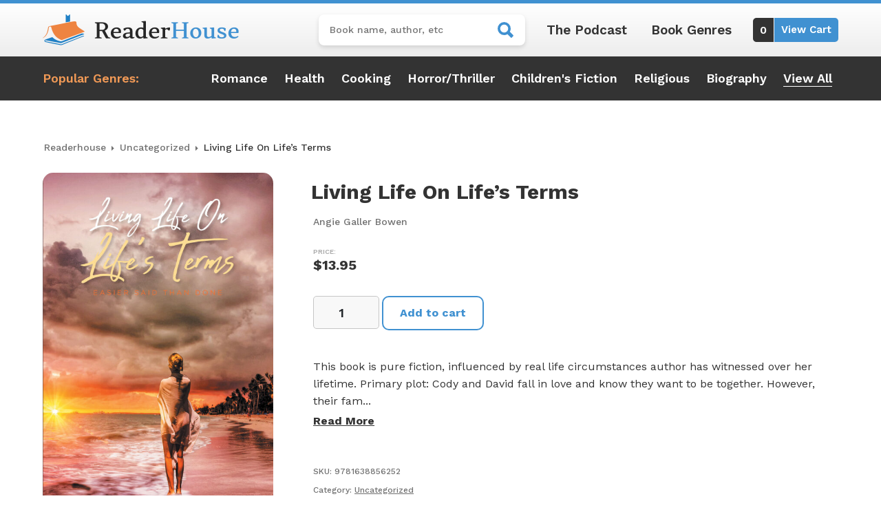

--- FILE ---
content_type: text/html; charset=UTF-8
request_url: https://readerhouse.com/product/living-life-on-lifes-terms/
body_size: 20471
content:
<!DOCTYPE html>
<html lang="en-US">
<head>
	<meta charset="UTF-8">
	<meta name="viewport" content="width=device-width, initial-scale=1, shrink-to-fit=no">
	<link rel="profile" href="http://gmpg.org/xfn/11">
	<meta name='robots' content='index, follow, max-image-preview:large, max-snippet:-1, max-video-preview:-1' />

<!-- Google Tag Manager for WordPress by gtm4wp.com -->
<script data-cfasync="false" data-pagespeed-no-defer>
	var gtm4wp_datalayer_name = "dataLayer";
	var dataLayer = dataLayer || [];
	const gtm4wp_use_sku_instead = 0;
	const gtm4wp_currency = 'USD';
	const gtm4wp_product_per_impression = 10;
	const gtm4wp_clear_ecommerce = false;
	const gtm4wp_datalayer_max_timeout = 2000;
</script>
<!-- End Google Tag Manager for WordPress by gtm4wp.com -->
	<!-- This site is optimized with the Yoast SEO plugin v26.8 - https://yoast.com/product/yoast-seo-wordpress/ -->
	<title>Living Life On Life&#039;s Terms - ReaderHouse</title>
<link data-rocket-preload as="style" href="https://fonts.googleapis.com/css2?family=Work+Sans:ital,wght@0,100;0,300;0,400;0,500;0,600;0,700;0,800;0,900;1,400;1,500;1,700&#038;display=swap" rel="preload">
<link href="https://fonts.googleapis.com/css2?family=Work+Sans:ital,wght@0,100;0,300;0,400;0,500;0,600;0,700;0,800;0,900;1,400;1,500;1,700&#038;display=swap" media="print" onload="this.media=&#039;all&#039;" rel="stylesheet">
<noscript><link rel="stylesheet" href="https://fonts.googleapis.com/css2?family=Work+Sans:ital,wght@0,100;0,300;0,400;0,500;0,600;0,700;0,800;0,900;1,400;1,500;1,700&#038;display=swap"></noscript>
	<link rel="canonical" href="https://readerhouse.com/product/living-life-on-lifes-terms/" />
	<meta property="og:locale" content="en_US" />
	<meta property="og:type" content="article" />
	<meta property="og:title" content="Living Life On Life&#039;s Terms - ReaderHouse" />
	<meta property="og:description" content="This book is pure fiction, influenced by real life circumstances author has witnessed over her lifetime. Primary plot: Cody and David fall in love and know they want to be together. However, their families are bitter enemies. Sound familiar? Unlike Shakespeare&#8217;s characters however, their lives do not end in suicide. Cody is a confident young [...]Read More... from Living Life On Life&#8217;s Terms" />
	<meta property="og:url" content="https://readerhouse.com/product/living-life-on-lifes-terms/" />
	<meta property="og:site_name" content="ReaderHouse" />
	<meta property="article:modified_time" content="2023-05-18T17:37:52+00:00" />
	<meta property="og:image" content="https://i4r2r9b8.delivery.rocketcdn.me/wp-content/uploads/2023/03/909238Frontcover.jpg" />
	<meta property="og:image:width" content="535" />
	<meta property="og:image:height" content="800" />
	<meta property="og:image:type" content="image/jpeg" />
	<meta name="twitter:card" content="summary_large_image" />
	<meta name="twitter:label1" content="Est. reading time" />
	<meta name="twitter:data1" content="1 minute" />
	<script type="application/ld+json" class="yoast-schema-graph">{"@context":"https://schema.org","@graph":[{"@type":"WebPage","@id":"https://readerhouse.com/product/living-life-on-lifes-terms/","url":"https://readerhouse.com/product/living-life-on-lifes-terms/","name":"Living Life On Life's Terms - ReaderHouse","isPartOf":{"@id":"https://readerhouse.com/#website"},"primaryImageOfPage":{"@id":"https://readerhouse.com/product/living-life-on-lifes-terms/#primaryimage"},"image":{"@id":"https://readerhouse.com/product/living-life-on-lifes-terms/#primaryimage"},"thumbnailUrl":"https://i4r2r9b8.delivery.rocketcdn.me/wp-content/uploads/2023/03/909238Frontcover.jpg","datePublished":"2023-03-07T15:13:23+00:00","dateModified":"2023-05-18T17:37:52+00:00","breadcrumb":{"@id":"https://readerhouse.com/product/living-life-on-lifes-terms/#breadcrumb"},"inLanguage":"en-US","potentialAction":[{"@type":"ReadAction","target":["https://readerhouse.com/product/living-life-on-lifes-terms/"]}]},{"@type":"ImageObject","inLanguage":"en-US","@id":"https://readerhouse.com/product/living-life-on-lifes-terms/#primaryimage","url":"https://i4r2r9b8.delivery.rocketcdn.me/wp-content/uploads/2023/03/909238Frontcover.jpg","contentUrl":"https://i4r2r9b8.delivery.rocketcdn.me/wp-content/uploads/2023/03/909238Frontcover.jpg","width":535,"height":800},{"@type":"BreadcrumbList","@id":"https://readerhouse.com/product/living-life-on-lifes-terms/#breadcrumb","itemListElement":[{"@type":"ListItem","position":1,"name":"Home","item":"https://readerhouse.com/"},{"@type":"ListItem","position":2,"name":"Readerhouse Store","item":"https://readerhouse.com/shop/"},{"@type":"ListItem","position":3,"name":"Living Life On Life&#8217;s Terms"}]},{"@type":"WebSite","@id":"https://readerhouse.com/#website","url":"https://readerhouse.com/","name":"ReaderHouse","description":"#1 Indie Book Store","publisher":{"@id":"https://readerhouse.com/#organization"},"potentialAction":[{"@type":"SearchAction","target":{"@type":"EntryPoint","urlTemplate":"https://readerhouse.com/?s={search_term_string}"},"query-input":{"@type":"PropertyValueSpecification","valueRequired":true,"valueName":"search_term_string"}}],"inLanguage":"en-US"},{"@type":"Organization","@id":"https://readerhouse.com/#organization","name":"ReaderHouse","url":"https://readerhouse.com/","logo":{"@type":"ImageObject","inLanguage":"en-US","@id":"https://readerhouse.com/#/schema/logo/image/","url":"https://i4r2r9b8.delivery.rocketcdn.me/wp-content/uploads/2022/12/ReaderHouse-logo-brand.png","contentUrl":"https://i4r2r9b8.delivery.rocketcdn.me/wp-content/uploads/2022/12/ReaderHouse-logo-brand.png","width":570,"height":90,"caption":"ReaderHouse"},"image":{"@id":"https://readerhouse.com/#/schema/logo/image/"}}]}</script>
	<!-- / Yoast SEO plugin. -->


<link rel='dns-prefetch' href='//www.google.com' />
<link rel='dns-prefetch' href='//i4r2r9b8.delivery.rocketcdn.me' />
<link href='https://fonts.gstatic.com' crossorigin rel='preconnect' />
<link href='https://i4r2r9b8.delivery.rocketcdn.me' rel='preconnect' />
<link rel="alternate" type="application/rss+xml" title="ReaderHouse &raquo; Feed" href="https://readerhouse.com/feed/" />
<link rel="alternate" type="application/rss+xml" title="ReaderHouse &raquo; Comments Feed" href="https://readerhouse.com/comments/feed/" />
<link rel="alternate" title="oEmbed (JSON)" type="application/json+oembed" href="https://readerhouse.com/wp-json/oembed/1.0/embed?url=https%3A%2F%2Freaderhouse.com%2Fproduct%2Fliving-life-on-lifes-terms%2F" />
<link rel="alternate" title="oEmbed (XML)" type="text/xml+oembed" href="https://readerhouse.com/wp-json/oembed/1.0/embed?url=https%3A%2F%2Freaderhouse.com%2Fproduct%2Fliving-life-on-lifes-terms%2F&#038;format=xml" />
<style id='wp-img-auto-sizes-contain-inline-css'>
img:is([sizes=auto i],[sizes^="auto," i]){contain-intrinsic-size:3000px 1500px}
/*# sourceURL=wp-img-auto-sizes-contain-inline-css */
</style>
<style id='wp-emoji-styles-inline-css'>

	img.wp-smiley, img.emoji {
		display: inline !important;
		border: none !important;
		box-shadow: none !important;
		height: 1em !important;
		width: 1em !important;
		margin: 0 0.07em !important;
		vertical-align: -0.1em !important;
		background: none !important;
		padding: 0 !important;
	}
/*# sourceURL=wp-emoji-styles-inline-css */
</style>
<link rel='stylesheet' id='wp-block-library-css' href='https://i4r2r9b8.delivery.rocketcdn.me/wp-includes/css/dist/block-library/style.min.css?ver=6.9' media='all' />
<link data-minify="1" rel='stylesheet' id='wc-blocks-style-css' href='https://i4r2r9b8.delivery.rocketcdn.me/wp-content/cache/min/1/wp-content/plugins/woocommerce/assets/client/blocks/wc-blocks.css?ver=1754592672' media='all' />
<style id='global-styles-inline-css'>
:root{--wp--preset--aspect-ratio--square: 1;--wp--preset--aspect-ratio--4-3: 4/3;--wp--preset--aspect-ratio--3-4: 3/4;--wp--preset--aspect-ratio--3-2: 3/2;--wp--preset--aspect-ratio--2-3: 2/3;--wp--preset--aspect-ratio--16-9: 16/9;--wp--preset--aspect-ratio--9-16: 9/16;--wp--preset--color--black: #000000;--wp--preset--color--cyan-bluish-gray: #abb8c3;--wp--preset--color--white: #fff;--wp--preset--color--pale-pink: #f78da7;--wp--preset--color--vivid-red: #cf2e2e;--wp--preset--color--luminous-vivid-orange: #ff6900;--wp--preset--color--luminous-vivid-amber: #fcb900;--wp--preset--color--light-green-cyan: #7bdcb5;--wp--preset--color--vivid-green-cyan: #00d084;--wp--preset--color--pale-cyan-blue: #8ed1fc;--wp--preset--color--vivid-cyan-blue: #0693e3;--wp--preset--color--vivid-purple: #9b51e0;--wp--preset--color--blue: #0d6efd;--wp--preset--color--indigo: #6610f2;--wp--preset--color--purple: #5533ff;--wp--preset--color--pink: #d63384;--wp--preset--color--red: #dc3545;--wp--preset--color--orange: #fd7e14;--wp--preset--color--yellow: #ffc107;--wp--preset--color--green: #198754;--wp--preset--color--teal: #20c997;--wp--preset--color--cyan: #0dcaf0;--wp--preset--color--gray: #6c757d;--wp--preset--color--gray-dark: #343a40;--wp--preset--gradient--vivid-cyan-blue-to-vivid-purple: linear-gradient(135deg,rgb(6,147,227) 0%,rgb(155,81,224) 100%);--wp--preset--gradient--light-green-cyan-to-vivid-green-cyan: linear-gradient(135deg,rgb(122,220,180) 0%,rgb(0,208,130) 100%);--wp--preset--gradient--luminous-vivid-amber-to-luminous-vivid-orange: linear-gradient(135deg,rgb(252,185,0) 0%,rgb(255,105,0) 100%);--wp--preset--gradient--luminous-vivid-orange-to-vivid-red: linear-gradient(135deg,rgb(255,105,0) 0%,rgb(207,46,46) 100%);--wp--preset--gradient--very-light-gray-to-cyan-bluish-gray: linear-gradient(135deg,rgb(238,238,238) 0%,rgb(169,184,195) 100%);--wp--preset--gradient--cool-to-warm-spectrum: linear-gradient(135deg,rgb(74,234,220) 0%,rgb(151,120,209) 20%,rgb(207,42,186) 40%,rgb(238,44,130) 60%,rgb(251,105,98) 80%,rgb(254,248,76) 100%);--wp--preset--gradient--blush-light-purple: linear-gradient(135deg,rgb(255,206,236) 0%,rgb(152,150,240) 100%);--wp--preset--gradient--blush-bordeaux: linear-gradient(135deg,rgb(254,205,165) 0%,rgb(254,45,45) 50%,rgb(107,0,62) 100%);--wp--preset--gradient--luminous-dusk: linear-gradient(135deg,rgb(255,203,112) 0%,rgb(199,81,192) 50%,rgb(65,88,208) 100%);--wp--preset--gradient--pale-ocean: linear-gradient(135deg,rgb(255,245,203) 0%,rgb(182,227,212) 50%,rgb(51,167,181) 100%);--wp--preset--gradient--electric-grass: linear-gradient(135deg,rgb(202,248,128) 0%,rgb(113,206,126) 100%);--wp--preset--gradient--midnight: linear-gradient(135deg,rgb(2,3,129) 0%,rgb(40,116,252) 100%);--wp--preset--font-size--small: 13px;--wp--preset--font-size--medium: 20px;--wp--preset--font-size--large: 36px;--wp--preset--font-size--x-large: 42px;--wp--preset--spacing--20: 0.44rem;--wp--preset--spacing--30: 0.67rem;--wp--preset--spacing--40: 1rem;--wp--preset--spacing--50: 1.5rem;--wp--preset--spacing--60: 2.25rem;--wp--preset--spacing--70: 3.38rem;--wp--preset--spacing--80: 5.06rem;--wp--preset--shadow--natural: 6px 6px 9px rgba(0, 0, 0, 0.2);--wp--preset--shadow--deep: 12px 12px 50px rgba(0, 0, 0, 0.4);--wp--preset--shadow--sharp: 6px 6px 0px rgba(0, 0, 0, 0.2);--wp--preset--shadow--outlined: 6px 6px 0px -3px rgb(255, 255, 255), 6px 6px rgb(0, 0, 0);--wp--preset--shadow--crisp: 6px 6px 0px rgb(0, 0, 0);}:where(.is-layout-flex){gap: 0.5em;}:where(.is-layout-grid){gap: 0.5em;}body .is-layout-flex{display: flex;}.is-layout-flex{flex-wrap: wrap;align-items: center;}.is-layout-flex > :is(*, div){margin: 0;}body .is-layout-grid{display: grid;}.is-layout-grid > :is(*, div){margin: 0;}:where(.wp-block-columns.is-layout-flex){gap: 2em;}:where(.wp-block-columns.is-layout-grid){gap: 2em;}:where(.wp-block-post-template.is-layout-flex){gap: 1.25em;}:where(.wp-block-post-template.is-layout-grid){gap: 1.25em;}.has-black-color{color: var(--wp--preset--color--black) !important;}.has-cyan-bluish-gray-color{color: var(--wp--preset--color--cyan-bluish-gray) !important;}.has-white-color{color: var(--wp--preset--color--white) !important;}.has-pale-pink-color{color: var(--wp--preset--color--pale-pink) !important;}.has-vivid-red-color{color: var(--wp--preset--color--vivid-red) !important;}.has-luminous-vivid-orange-color{color: var(--wp--preset--color--luminous-vivid-orange) !important;}.has-luminous-vivid-amber-color{color: var(--wp--preset--color--luminous-vivid-amber) !important;}.has-light-green-cyan-color{color: var(--wp--preset--color--light-green-cyan) !important;}.has-vivid-green-cyan-color{color: var(--wp--preset--color--vivid-green-cyan) !important;}.has-pale-cyan-blue-color{color: var(--wp--preset--color--pale-cyan-blue) !important;}.has-vivid-cyan-blue-color{color: var(--wp--preset--color--vivid-cyan-blue) !important;}.has-vivid-purple-color{color: var(--wp--preset--color--vivid-purple) !important;}.has-black-background-color{background-color: var(--wp--preset--color--black) !important;}.has-cyan-bluish-gray-background-color{background-color: var(--wp--preset--color--cyan-bluish-gray) !important;}.has-white-background-color{background-color: var(--wp--preset--color--white) !important;}.has-pale-pink-background-color{background-color: var(--wp--preset--color--pale-pink) !important;}.has-vivid-red-background-color{background-color: var(--wp--preset--color--vivid-red) !important;}.has-luminous-vivid-orange-background-color{background-color: var(--wp--preset--color--luminous-vivid-orange) !important;}.has-luminous-vivid-amber-background-color{background-color: var(--wp--preset--color--luminous-vivid-amber) !important;}.has-light-green-cyan-background-color{background-color: var(--wp--preset--color--light-green-cyan) !important;}.has-vivid-green-cyan-background-color{background-color: var(--wp--preset--color--vivid-green-cyan) !important;}.has-pale-cyan-blue-background-color{background-color: var(--wp--preset--color--pale-cyan-blue) !important;}.has-vivid-cyan-blue-background-color{background-color: var(--wp--preset--color--vivid-cyan-blue) !important;}.has-vivid-purple-background-color{background-color: var(--wp--preset--color--vivid-purple) !important;}.has-black-border-color{border-color: var(--wp--preset--color--black) !important;}.has-cyan-bluish-gray-border-color{border-color: var(--wp--preset--color--cyan-bluish-gray) !important;}.has-white-border-color{border-color: var(--wp--preset--color--white) !important;}.has-pale-pink-border-color{border-color: var(--wp--preset--color--pale-pink) !important;}.has-vivid-red-border-color{border-color: var(--wp--preset--color--vivid-red) !important;}.has-luminous-vivid-orange-border-color{border-color: var(--wp--preset--color--luminous-vivid-orange) !important;}.has-luminous-vivid-amber-border-color{border-color: var(--wp--preset--color--luminous-vivid-amber) !important;}.has-light-green-cyan-border-color{border-color: var(--wp--preset--color--light-green-cyan) !important;}.has-vivid-green-cyan-border-color{border-color: var(--wp--preset--color--vivid-green-cyan) !important;}.has-pale-cyan-blue-border-color{border-color: var(--wp--preset--color--pale-cyan-blue) !important;}.has-vivid-cyan-blue-border-color{border-color: var(--wp--preset--color--vivid-cyan-blue) !important;}.has-vivid-purple-border-color{border-color: var(--wp--preset--color--vivid-purple) !important;}.has-vivid-cyan-blue-to-vivid-purple-gradient-background{background: var(--wp--preset--gradient--vivid-cyan-blue-to-vivid-purple) !important;}.has-light-green-cyan-to-vivid-green-cyan-gradient-background{background: var(--wp--preset--gradient--light-green-cyan-to-vivid-green-cyan) !important;}.has-luminous-vivid-amber-to-luminous-vivid-orange-gradient-background{background: var(--wp--preset--gradient--luminous-vivid-amber-to-luminous-vivid-orange) !important;}.has-luminous-vivid-orange-to-vivid-red-gradient-background{background: var(--wp--preset--gradient--luminous-vivid-orange-to-vivid-red) !important;}.has-very-light-gray-to-cyan-bluish-gray-gradient-background{background: var(--wp--preset--gradient--very-light-gray-to-cyan-bluish-gray) !important;}.has-cool-to-warm-spectrum-gradient-background{background: var(--wp--preset--gradient--cool-to-warm-spectrum) !important;}.has-blush-light-purple-gradient-background{background: var(--wp--preset--gradient--blush-light-purple) !important;}.has-blush-bordeaux-gradient-background{background: var(--wp--preset--gradient--blush-bordeaux) !important;}.has-luminous-dusk-gradient-background{background: var(--wp--preset--gradient--luminous-dusk) !important;}.has-pale-ocean-gradient-background{background: var(--wp--preset--gradient--pale-ocean) !important;}.has-electric-grass-gradient-background{background: var(--wp--preset--gradient--electric-grass) !important;}.has-midnight-gradient-background{background: var(--wp--preset--gradient--midnight) !important;}.has-small-font-size{font-size: var(--wp--preset--font-size--small) !important;}.has-medium-font-size{font-size: var(--wp--preset--font-size--medium) !important;}.has-large-font-size{font-size: var(--wp--preset--font-size--large) !important;}.has-x-large-font-size{font-size: var(--wp--preset--font-size--x-large) !important;}
/*# sourceURL=global-styles-inline-css */
</style>

<style id='classic-theme-styles-inline-css'>
/*! This file is auto-generated */
.wp-block-button__link{color:#fff;background-color:#32373c;border-radius:9999px;box-shadow:none;text-decoration:none;padding:calc(.667em + 2px) calc(1.333em + 2px);font-size:1.125em}.wp-block-file__button{background:#32373c;color:#fff;text-decoration:none}
/*# sourceURL=/wp-includes/css/classic-themes.min.css */
</style>
<link rel='stylesheet' id='snowtree-security-css' href='https://i4r2r9b8.delivery.rocketcdn.me/wp-content/plugins/snowtree-security/public/css/snowtree-security-public.css?ver=1.5.0' media='all' />
<link rel='stylesheet' id='photoswipe-css' href='https://i4r2r9b8.delivery.rocketcdn.me/wp-content/plugins/woocommerce/assets/css/photoswipe/photoswipe.min.css?ver=10.0.5' media='all' />
<link rel='stylesheet' id='photoswipe-default-skin-css' href='https://i4r2r9b8.delivery.rocketcdn.me/wp-content/plugins/woocommerce/assets/css/photoswipe/default-skin/default-skin.min.css?ver=10.0.5' media='all' />
<link data-minify="1" rel='stylesheet' id='woocommerce-layout-css' href='https://i4r2r9b8.delivery.rocketcdn.me/wp-content/cache/min/1/wp-content/plugins/woocommerce/assets/css/woocommerce-layout.css?ver=1754592672' media='all' />
<link data-minify="1" rel='stylesheet' id='woocommerce-smallscreen-css' href='https://i4r2r9b8.delivery.rocketcdn.me/wp-content/cache/min/1/wp-content/plugins/woocommerce/assets/css/woocommerce-smallscreen.css?ver=1754592672' media='only screen and (max-width: 768px)' />
<link data-minify="1" rel='stylesheet' id='woocommerce-general-css' href='https://i4r2r9b8.delivery.rocketcdn.me/wp-content/cache/min/1/wp-content/plugins/woocommerce/assets/css/woocommerce.css?ver=1754592672' media='all' />
<style id='woocommerce-inline-inline-css'>
.woocommerce form .form-row .required { visibility: visible; }
/*# sourceURL=woocommerce-inline-inline-css */
</style>
<link data-minify="1" rel='stylesheet' id='brands-styles-css' href='https://i4r2r9b8.delivery.rocketcdn.me/wp-content/cache/min/1/wp-content/plugins/woocommerce/assets/css/brands.css?ver=1754592672' media='all' />
<link data-minify="1" rel='stylesheet' id='child-understrap-styles-css' href='https://i4r2r9b8.delivery.rocketcdn.me/wp-content/cache/min/1/wp-content/themes/readerhouse/css/child-theme.min.css?ver=1754592672' media='all' />
<script src="https://i4r2r9b8.delivery.rocketcdn.me/wp-includes/js/jquery/jquery.min.js?ver=3.7.1" id="jquery-core-js"></script>
<script src="https://i4r2r9b8.delivery.rocketcdn.me/wp-includes/js/jquery/jquery-migrate.min.js?ver=3.4.1" id="jquery-migrate-js"></script>
<script data-minify="1" src="https://i4r2r9b8.delivery.rocketcdn.me/wp-content/cache/min/1/wp-content/plugins/snowtree-security/public/js/snowtree-security-public.js?ver=1754592672" id="snowtree-security-js"></script>
<script src="https://i4r2r9b8.delivery.rocketcdn.me/wp-content/plugins/woocommerce/assets/js/jquery-blockui/jquery.blockUI.min.js?ver=2.7.0-wc.10.0.5" id="jquery-blockui-js" defer data-wp-strategy="defer"></script>
<script id="wc-add-to-cart-js-extra">
var wc_add_to_cart_params = {"ajax_url":"/wp-admin/admin-ajax.php","wc_ajax_url":"/?wc-ajax=%%endpoint%%","i18n_view_cart":"View cart","cart_url":"https://readerhouse.com/cart/","is_cart":"","cart_redirect_after_add":"no"};
//# sourceURL=wc-add-to-cart-js-extra
</script>
<script src="https://i4r2r9b8.delivery.rocketcdn.me/wp-content/plugins/woocommerce/assets/js/frontend/add-to-cart.min.js?ver=10.0.5" id="wc-add-to-cart-js" defer data-wp-strategy="defer"></script>
<script src="https://i4r2r9b8.delivery.rocketcdn.me/wp-content/plugins/woocommerce/assets/js/zoom/jquery.zoom.min.js?ver=1.7.21-wc.10.0.5" id="zoom-js" defer data-wp-strategy="defer"></script>
<script src="https://i4r2r9b8.delivery.rocketcdn.me/wp-content/plugins/woocommerce/assets/js/flexslider/jquery.flexslider.min.js?ver=2.7.2-wc.10.0.5" id="flexslider-js" defer data-wp-strategy="defer"></script>
<script src="https://i4r2r9b8.delivery.rocketcdn.me/wp-content/plugins/woocommerce/assets/js/photoswipe/photoswipe.min.js?ver=4.1.1-wc.10.0.5" id="photoswipe-js" defer data-wp-strategy="defer"></script>
<script src="https://i4r2r9b8.delivery.rocketcdn.me/wp-content/plugins/woocommerce/assets/js/photoswipe/photoswipe-ui-default.min.js?ver=4.1.1-wc.10.0.5" id="photoswipe-ui-default-js" defer data-wp-strategy="defer"></script>
<script id="wc-single-product-js-extra">
var wc_single_product_params = {"i18n_required_rating_text":"Please select a rating","i18n_rating_options":["1 of 5 stars","2 of 5 stars","3 of 5 stars","4 of 5 stars","5 of 5 stars"],"i18n_product_gallery_trigger_text":"View full-screen image gallery","review_rating_required":"yes","flexslider":{"rtl":false,"animation":"slide","smoothHeight":true,"directionNav":false,"controlNav":"thumbnails","slideshow":false,"animationSpeed":500,"animationLoop":false,"allowOneSlide":false},"zoom_enabled":"1","zoom_options":[],"photoswipe_enabled":"1","photoswipe_options":{"shareEl":false,"closeOnScroll":false,"history":false,"hideAnimationDuration":0,"showAnimationDuration":0},"flexslider_enabled":"1"};
//# sourceURL=wc-single-product-js-extra
</script>
<script src="https://i4r2r9b8.delivery.rocketcdn.me/wp-content/plugins/woocommerce/assets/js/frontend/single-product.min.js?ver=10.0.5" id="wc-single-product-js" defer data-wp-strategy="defer"></script>
<script src="https://i4r2r9b8.delivery.rocketcdn.me/wp-content/plugins/woocommerce/assets/js/js-cookie/js.cookie.min.js?ver=2.1.4-wc.10.0.5" id="js-cookie-js" defer data-wp-strategy="defer"></script>
<script id="woocommerce-js-extra">
var woocommerce_params = {"ajax_url":"/wp-admin/admin-ajax.php","wc_ajax_url":"/?wc-ajax=%%endpoint%%","i18n_password_show":"Show password","i18n_password_hide":"Hide password"};
//# sourceURL=woocommerce-js-extra
</script>
<script src="https://i4r2r9b8.delivery.rocketcdn.me/wp-content/plugins/woocommerce/assets/js/frontend/woocommerce.min.js?ver=10.0.5" id="woocommerce-js" defer data-wp-strategy="defer"></script>
<link rel="https://api.w.org/" href="https://readerhouse.com/wp-json/" /><link rel="alternate" title="JSON" type="application/json" href="https://readerhouse.com/wp-json/wp/v2/product/120753" /><link rel="EditURI" type="application/rsd+xml" title="RSD" href="https://readerhouse.com/xmlrpc.php?rsd" />
<meta name="generator" content="WordPress 6.9" />
<meta name="generator" content="WooCommerce 10.0.5" />
<link rel='shortlink' href='https://readerhouse.com/?p=120753' />

<!-- Google Tag Manager for WordPress by gtm4wp.com -->
<!-- GTM Container placement set to automatic -->
<script data-cfasync="false" data-pagespeed-no-defer>
	var dataLayer_content = {"pagePostType":"product","pagePostType2":"single-product","pagePostAuthor":"Adam Bradshaw","customerTotalOrders":0,"customerTotalOrderValue":0,"customerFirstName":"","customerLastName":"","customerBillingFirstName":"","customerBillingLastName":"","customerBillingCompany":"","customerBillingAddress1":"","customerBillingAddress2":"","customerBillingCity":"","customerBillingState":"","customerBillingPostcode":"","customerBillingCountry":"","customerBillingEmail":"","customerBillingEmailHash":"","customerBillingPhone":"","customerShippingFirstName":"","customerShippingLastName":"","customerShippingCompany":"","customerShippingAddress1":"","customerShippingAddress2":"","customerShippingCity":"","customerShippingState":"","customerShippingPostcode":"","customerShippingCountry":"","cartContent":{"totals":{"applied_coupons":[],"discount_total":0,"subtotal":0,"total":0},"items":[]},"productRatingCounts":[],"productAverageRating":0,"productReviewCount":0,"productType":"simple","productIsVariable":0};
	dataLayer.push( dataLayer_content );
</script>
<script data-cfasync="false" data-pagespeed-no-defer>
(function(w,d,s,l,i){w[l]=w[l]||[];w[l].push({'gtm.start':
new Date().getTime(),event:'gtm.js'});var f=d.getElementsByTagName(s)[0],
j=d.createElement(s),dl=l!='dataLayer'?'&l='+l:'';j.async=true;j.src=
'//www.googletagmanager.com/gtm.js?id='+i+dl;f.parentNode.insertBefore(j,f);
})(window,document,'script','dataLayer','GTM-KMR5JXV');
</script>
<!-- End Google Tag Manager for WordPress by gtm4wp.com -->                
                <link rel="preconnect" href="https://fonts.googleapis.com">
                <link rel="preconnect" href="https://fonts.gstatic.com" crossorigin>
                

        <meta name="mobile-web-app-capable" content="yes">
<meta name="apple-mobile-web-app-capable" content="yes">
<meta name="apple-mobile-web-app-title" content="ReaderHouse - #1 Indie Book Store">
	<noscript><style>.woocommerce-product-gallery{ opacity: 1 !important; }</style></noscript>
	<link rel="icon" href="https://i4r2r9b8.delivery.rocketcdn.me/wp-content/uploads/2022/12/cropped-ReaderHouse-favicon-32x32.png" sizes="32x32" />
<link rel="icon" href="https://i4r2r9b8.delivery.rocketcdn.me/wp-content/uploads/2022/12/cropped-ReaderHouse-favicon-192x192.png" sizes="192x192" />
<link rel="apple-touch-icon" href="https://i4r2r9b8.delivery.rocketcdn.me/wp-content/uploads/2022/12/cropped-ReaderHouse-favicon-180x180.png" />
<meta name="msapplication-TileImage" content="https://i4r2r9b8.delivery.rocketcdn.me/wp-content/uploads/2022/12/cropped-ReaderHouse-favicon-270x270.png" />
<noscript><style id="rocket-lazyload-nojs-css">.rll-youtube-player, [data-lazy-src]{display:none !important;}</style></noscript><link data-minify="1" rel='stylesheet' id='wc-stripe-styles-css' href='https://i4r2r9b8.delivery.rocketcdn.me/wp-content/cache/min/1/wp-content/plugins/woo-stripe-payment/assets/build/stripe.css?ver=1754592672' media='all' />
<meta name="generator" content="WP Rocket 3.19.3" data-wpr-features="wpr_minify_js wpr_lazyload_images wpr_image_dimensions wpr_minify_css wpr_cdn wpr_preload_links wpr_desktop" /></head>

<body class="wp-singular product-template-default single single-product postid-120753 wp-custom-logo wp-embed-responsive wp-theme-understrap wp-child-theme-readerhouse theme-understrap woocommerce woocommerce-page woocommerce-no-js understrap-has-sidebar" itemscope itemtype="http://schema.org/WebSite">

<!-- GTM Container placement set to automatic -->
<!-- Google Tag Manager (noscript) -->
				<noscript><iframe src="https://www.googletagmanager.com/ns.html?id=GTM-KMR5JXV" height="0" width="0" style="display:none;visibility:hidden" aria-hidden="true"></iframe></noscript>
<!-- End Google Tag Manager (noscript) -->                
        <div data-rocket-location-hash="d54271b5b7549248814ace11733a455e" class="site" id="page">

	<!-- ******************* The Navbar Area ******************* -->
	<header data-rocket-location-hash="804dd29aa0bce48211e806d6f9355bee" id="wrapper-navbar">

		<a class="skip-link visually-hidden-focusable" href="#content">
			Skip to content		</a>

		
<div data-rocket-location-hash="e90a4ff6ed7b24e2b57a4895a486ee51" class="light-gradient-bk">
	<div class="container py-3">
		<div class="row justify-content-between">
			<div class="col-6 col-md-12 col-xl-auto align-self-center pb-md-3 pb-xl-0 text-center">
				<a href="https://readerhouse.com/" class="navbar-brand custom-logo-link" rel="home"><img width="570" height="90" src="data:image/svg+xml,%3Csvg%20xmlns='http://www.w3.org/2000/svg'%20viewBox='0%200%20570%2090'%3E%3C/svg%3E" class="img-fluid" alt="ReaderHouse" decoding="async" fetchpriority="high" data-lazy-srcset="https://i4r2r9b8.delivery.rocketcdn.me/wp-content/uploads/2022/12/ReaderHouse-logo-brand.png 570w, https://i4r2r9b8.delivery.rocketcdn.me/wp-content/uploads/2022/12/ReaderHouse-logo-brand-250x39.png 250w, https://i4r2r9b8.delivery.rocketcdn.me/wp-content/uploads/2022/12/ReaderHouse-logo-brand-300x47.png 300w" data-lazy-sizes="(max-width: 570px) 100vw, 570px" data-lazy-src="https://i4r2r9b8.delivery.rocketcdn.me/wp-content/uploads/2022/12/ReaderHouse-logo-brand.png" /><noscript><img width="570" height="90" src="https://i4r2r9b8.delivery.rocketcdn.me/wp-content/uploads/2022/12/ReaderHouse-logo-brand.png" class="img-fluid" alt="ReaderHouse" decoding="async" fetchpriority="high" srcset="https://i4r2r9b8.delivery.rocketcdn.me/wp-content/uploads/2022/12/ReaderHouse-logo-brand.png 570w, https://i4r2r9b8.delivery.rocketcdn.me/wp-content/uploads/2022/12/ReaderHouse-logo-brand-250x39.png 250w, https://i4r2r9b8.delivery.rocketcdn.me/wp-content/uploads/2022/12/ReaderHouse-logo-brand-300x47.png 300w" sizes="(max-width: 570px) 100vw, 570px" /></noscript></a>			</div>

			<div class="col-6 col-md-12 col-xl-auto align-self-center">
				<div class="right-menu justify-content-end justify-content-lg-center">
					<form role="search" method="get" class="woocommerce-product-search" action="https://readerhouse.com/">
	<label class="screen-reader-text" for="woocommerce-product-search-field-0">Search for:</label>
	<input type="search" id="woocommerce-product-search-field-0" class="search-field" placeholder="Book name, author, etc" value="" name="s" />
	<span class="mobile-search-toggle"></span>
	<span type="submit" value="Search" class="readerhouse-search"></span>
	<input type="hidden" name="post_type" value="product" />
	<span class="overlay"></span>
</form>
					<div class="small-menu d-none d-md-block">
						<ul>
							<li><a href="/podcast" title="Reader House Podcast">The Podcast</a></li>
							<li><a href="/book-genres" title="Reader House Book Genres">Book Genres</a></li>
						</ul>
					</div>

					<a href="/cart" title="View My Cart" class="cart">
						<span class="count"></span>
						<span class="view-cart">View Cart</span>
					</a>
				</div>
			</div>
		</div>
	</div>
</div>

<div data-rocket-location-hash="2a22fc63d085cd9f34862ab66a412b2f" class="small-menu mobile d-md-none primary-bk text-center">
	<ul>
		<li><a class="white" href="/podcast" title="Reader House Podcast">The Podcast</a></li>
		<li><a class="white" href="/book-genres" title="Reader House Book Genres">Book Genres</a></li>
	</ul>
</div>

<nav id="main-nav" class="navbar navbar-expand-lg navbar-dark dark-bk py-0 py-lg-3" aria-labelledby="main-nav-label">

	<div class="container">

		<span class="secondary fw-600 popular-genres text-center text-lg-start py-2 py-lg-0"><span class="d-lg-none">View</span> Popular Genres<span class="d-none d-lg-inline-block">:</span><span class="arrow d-lg-none"></span></span>

		<ul id="popular-genres-list">
			<li>
				<a href="/product-category/young-adult-fiction/romance-contemporary/" title="Romance Contemporary">Romance</a>
			</li>
			<li>
				<a href="/product-category/health-fitness/" title="Health & Fitness">Health</a>
			</li>
			<li>
				<a href="/product-category/cooking/" title="Cooking">Cooking</a>
			</li>
			<li>
				<a href="/product-category/fiction/thrillers-suspense/" title="Thrillers - Suspense">Horror/Thriller</a>
			</li>
			<li>
				<a href="/product-category/juvenile-fiction/" title="Juvenile Fiction">Children's Fiction</a>
			</li>
			<li>
				<a href="/product-category/religion/" title="Religion">Religious</a>
			</li>
			<li>
				<a href="/product-category/biography-autobiography/" title="Biography & Autobiography">Biography</a>
			</li>
			<li>
				<a href="/book-genres/" title="View All Genres" class="view-all">View All</a>
			</li>
		</ul>

		<!-- <button
			class="navbar-toggler"
			type="button"
			data-bs-toggle="collapse"
			data-bs-target="#navbarNavDropdown"
			aria-controls="navbarNavDropdown"
			aria-expanded="false"
			aria-label="Toggle navigation"
		>
			<span class="navbar-toggler-icon"></span>
		</button> -->

		
	</div>

</nav>

	</header><!-- #wrapper-navbar -->

	<div data-rocket-location-hash="64e7a48b7adb2f7f53ab83f7c9ebe50b" class="wrapper" id="woocommerce-wrapper"><div data-rocket-location-hash="106fad31c97caf7b03795d7d0932b277" class="container" id="content" tabindex="-1"><div data-rocket-location-hash="a16031ece8200cbfb3c787ed565be6f2" class="row">
<div class="col-md content-area" id="primary">
<main class="site-main" id="main"><nav class="woocommerce-breadcrumb" aria-label="Breadcrumb"><a href="https://readerhouse.com">Readerhouse</a> <span class="arrow-divider"></span> <a href="https://readerhouse.com/product-category/uncategorized/">Uncategorized</a> <span class="arrow-divider"></span> Living Life On Life&#8217;s Terms</nav>
					
			<div class="woocommerce-notices-wrapper"></div><div id="product-120753" class="product type-product post-120753 status-publish first instock product_cat-uncategorized product_tag-covenant-books product_tag-dra000000 has-post-thumbnail taxable shipping-taxable purchasable product-type-simple">

	<div class="woocommerce-product-gallery woocommerce-product-gallery--with-images woocommerce-product-gallery--columns-4 images" data-columns="4" style="opacity: 0; transition: opacity .25s ease-in-out;">
	<div class="woocommerce-product-gallery__wrapper">
		<div data-thumb="https://i4r2r9b8.delivery.rocketcdn.me/wp-content/uploads/2023/03/909238Frontcover-150x150.jpg" data-thumb-alt="Living Life On Life&#039;s Terms" data-thumb-srcset=""  data-thumb-sizes="(max-width: 100px) 100vw, 100px" class="woocommerce-product-gallery__image"><a href="https://i4r2r9b8.delivery.rocketcdn.me/wp-content/uploads/2023/03/909238Frontcover.jpg"><img width="535" height="800" src="https://i4r2r9b8.delivery.rocketcdn.me/wp-content/uploads/2023/03/909238Frontcover.jpg" class="wp-post-image" alt="Living Life On Life&#039;s Terms" data-caption="" data-src="https://i4r2r9b8.delivery.rocketcdn.me/wp-content/uploads/2023/03/909238Frontcover.jpg" data-large_image="https://i4r2r9b8.delivery.rocketcdn.me/wp-content/uploads/2023/03/909238Frontcover.jpg" data-large_image_width="535" data-large_image_height="800" decoding="async" srcset="https://i4r2r9b8.delivery.rocketcdn.me/wp-content/uploads/2023/03/909238Frontcover.jpg 535w, https://i4r2r9b8.delivery.rocketcdn.me/wp-content/uploads/2023/03/909238Frontcover-201x300.jpg 201w, https://i4r2r9b8.delivery.rocketcdn.me/wp-content/uploads/2023/03/909238Frontcover-250x374.jpg 250w" sizes="(max-width: 535px) 100vw, 535px" /></a></div>	</div>
</div>

	<div class="summary entry-summary">
		</a><div class="title-author"><h1 class="product_title entry-title">Living Life On Life&#8217;s Terms</h1><p class="author">Angie Galler Bowen</p></div><p class="price"><span class="woocommerce-Price-amount amount"><bdi><span class="woocommerce-Price-currencySymbol">&#36;</span>13.95</bdi></span></p>

	
	<form class="cart" action="https://readerhouse.com/product/living-life-on-lifes-terms/" method="post" enctype='multipart/form-data'>
		
		<div class="quantity">
		<label class="screen-reader-text" for="quantity_6971d161f1c44">Living Life On Life&#039;s Terms quantity</label>
	<input
		type="number"
				id="quantity_6971d161f1c44"
		class="input-text qty text form-control"
		name="quantity"
		value="1"
		aria-label="Product quantity"
				min="1"
		max=""
					step="1"
			placeholder=""
			inputmode="numeric"
			autocomplete="off"
			/>
	</div>

		<button type="submit" name="add-to-cart" value="120753" class="btn btn-outline-primary">Add to cart</button>

		<input type="hidden" name="gtm4wp_product_data" value="{&quot;internal_id&quot;:120753,&quot;item_id&quot;:120753,&quot;item_name&quot;:&quot;Living Life On Life&#039;s Terms&quot;,&quot;sku&quot;:&quot;9781638856252&quot;,&quot;price&quot;:13.95,&quot;stocklevel&quot;:null,&quot;stockstatus&quot;:&quot;instock&quot;,&quot;google_business_vertical&quot;:&quot;retail&quot;,&quot;item_category&quot;:&quot;Uncategorized&quot;,&quot;id&quot;:120753}" />
<wc-order-attribution-inputs></wc-order-attribution-inputs><div class="wc-stripe-clear"></div>
<div class="wc-stripe-product-checkout-container bottom">
    <ul class="wc_stripe_product_payment_methods" style="list-style: none">
		            <li class="payment_method_stripe_applepay">
                <div class="payment-box">
					<input type="hidden" class="woocommerce_stripe_applepay_gateway_data product-page" data-gateway="{&quot;items&quot;:[{&quot;name&quot;:&quot;Living Life On Life&amp;#039;s Terms&quot;,&quot;amount&quot;:1395}],&quot;shipping_options&quot;:[],&quot;total&quot;:&quot;0.00&quot;,&quot;total_cents&quot;:0,&quot;currency&quot;:&quot;USD&quot;,&quot;installments&quot;:{&quot;enabled&quot;:false},&quot;needs_shipping&quot;:true,&quot;product&quot;:{&quot;id&quot;:120753,&quot;price&quot;:13.95,&quot;price_cents&quot;:1395,&quot;variation&quot;:false,&quot;is_in_stock&quot;:true}}"/><div id="wc-stripe-applepay-container" class="wc-stripe-applepay-container">
	
</div>                </div>
            </li>
		    </ul>
</div>	</form>

	
	<p class="short-description pt-2 pb-4">This book is pure fiction, influenced by real life circumstances author has witnessed over her lifetime. Primary plot: Cody and David fall in love and know they want to be together. However, their fam...<br><a class="fw-700 d-block pt-1" href="#more-info">Read More</a></p><div class="product_meta">

	
	
		<span class="sku_wrapper">SKU: <span class="sku">9781638856252</span></span>

	
	<span class="posted_in">Category: <a href="https://readerhouse.com/product-category/uncategorized/" rel="tag">Uncategorized</a></span>
	<span class="tagged_as">Tags: <a href="https://readerhouse.com/product-tag/covenant-books/" rel="tag">Covenant Books</a>, <a href="https://readerhouse.com/product-tag/dra000000/" rel="tag">DRA000000</a></span>
	
</div>
	</div>

	</div>


		
	</main></div><!-- #primary -->

</div><!-- .row --></div><!-- .container(-fluid) --></div><!-- #woocommerce-wrapper -->    <div data-rocket-location-hash="decc54d92222a6d1457fef0ff30acb60" id="more-info" class="light-grey-bk py-5 mt-4 mb-5 w-100 clear">
        <div data-rocket-location-hash="c68f79fc6da3092a7068229c9368ed9d" class="container pt-4 pb-3">
            <div class="row py-2">
                <div class="col">
                    <h2 class="dark fw-700 fs-6 fs-md-8 pb-4">More Info</h2>
                    This book is pure fiction, influenced by real life circumstances author has witnessed over her lifetime. Primary plot: Cody and David fall in love and know they want to be together. However, their families are bitter enemies. Sound familiar? Unlike Shakespeare's characters however, their lives do not end in suicide. Cody is a confident young woman who can take care of herself, right?Cody 's biological father is a gay ex-con, but unlike her grandmother, Cody isn't worried about societal snobbery. Much to her family's dismay, she wants to meet this man.David is the grandson of recently murdered well known male socialite Rick Browning, and Cody 's grandfather was somehow involved!Cody and David escape to Mexico for a "brief romantic weekend. "The drug cartel, and David's need to please his father by developing a timeshare business, creates obstacles these two must navigate together.Subplot: Jerry a recovering alcoholic sober for 15 years has finally come out of the closet and is proud to stand before God as a man who knows he has been given a second chance at happiness. Having served his time in prison he is ready for an openly gay relationship. His church excepts him. He has a thriving business and finds the man of his dreams.  Life seems to be going well for him. Can it last? David and Libby; Jerry and Bruce... they're good people, who all want to do the right thing. They want to live life on life's terms. Can it be that easy? <div class="searchable-meta d-none">Angie Galler Bowen | 9781638856252 | book-has-featured-image</div>                </div>
            </div>
        </div>        
    </div>
    
	<div data-rocket-location-hash="a67af292394821cce163913bb0de35fa" class="container py-5">
		<div class="row">
			<div class="col">
			<section class="related products">

									<h2 class="dark fw-700 fs-6 fs-md-8 pb-4">Related products</h2>
				
				<ul class="products columns-4">

					
							<li class="product type-product post-52658 status-publish first instock product_cat-uncategorized has-post-thumbnail taxable shipping-taxable purchasable product-type-simple">
	<a href="https://readerhouse.com/product/strange-planet/" class="woocommerce-LoopProduct-link woocommerce-loop-product__link"><img width="250" height="250" src="data:image/svg+xml,%3Csvg%20xmlns='http://www.w3.org/2000/svg'%20viewBox='0%200%20250%20250'%3E%3C/svg%3E" class="attachment-woocommerce_thumbnail size-woocommerce_thumbnail" alt="Strange Planet" decoding="async" data-lazy-srcset="https://i4r2r9b8.delivery.rocketcdn.me/wp-content/uploads/2023/01/9780062970701-250x250.jpg 250w, https://i4r2r9b8.delivery.rocketcdn.me/wp-content/uploads/2023/01/9780062970701-300x300.jpg 300w, https://i4r2r9b8.delivery.rocketcdn.me/wp-content/uploads/2023/01/9780062970701-150x150.jpg 150w, https://i4r2r9b8.delivery.rocketcdn.me/wp-content/uploads/2023/01/9780062970701.jpg 400w" data-lazy-sizes="(max-width: 250px) 100vw, 250px" data-lazy-src="https://i4r2r9b8.delivery.rocketcdn.me/wp-content/uploads/2023/01/9780062970701-250x250.jpg" /><noscript><img width="250" height="250" src="https://i4r2r9b8.delivery.rocketcdn.me/wp-content/uploads/2023/01/9780062970701-250x250.jpg" class="attachment-woocommerce_thumbnail size-woocommerce_thumbnail" alt="Strange Planet" decoding="async" srcset="https://i4r2r9b8.delivery.rocketcdn.me/wp-content/uploads/2023/01/9780062970701-250x250.jpg 250w, https://i4r2r9b8.delivery.rocketcdn.me/wp-content/uploads/2023/01/9780062970701-300x300.jpg 300w, https://i4r2r9b8.delivery.rocketcdn.me/wp-content/uploads/2023/01/9780062970701-150x150.jpg 150w, https://i4r2r9b8.delivery.rocketcdn.me/wp-content/uploads/2023/01/9780062970701.jpg 400w" sizes="(max-width: 250px) 100vw, 250px" /></noscript></a><div class="title-author"><h2 class="woocommerce-loop-product__title">Strange Planet</h2><p class="author">Nathan W. Pyle</p></div>
	<span class="price"><span class="woocommerce-Price-amount amount"><bdi><span class="woocommerce-Price-currencySymbol">&#36;</span>14.99</bdi></span></span>
<a class="btn btn-primary d-inline-block w-100 mb-2" href="https://readerhouse.com/product/strange-planet/">More Info</a><div class="add-to-cart-container"><a href="?add-to-cart=52658" aria-describedby="woocommerce_loop_add_to_cart_link_describedby_52658" data-quantity="1" class="product_type_simple add_to_cart_button ajax_add_to_cart btn btn-outline-primary" data-product_id="52658" data-product_sku="9780062970701" aria-label="Add to cart: &ldquo;Strange Planet&rdquo;" rel="nofollow" data-success_message="&ldquo;Strange Planet&rdquo; has been added to your cart">Add to cart</a></div>	<span id="woocommerce_loop_add_to_cart_link_describedby_52658" class="screen-reader-text">
			</span>
<span class="gtm4wp_productdata" style="display:none; visibility:hidden;" data-gtm4wp_product_data="{&quot;internal_id&quot;:52658,&quot;item_id&quot;:52658,&quot;item_name&quot;:&quot;Strange Planet&quot;,&quot;sku&quot;:&quot;9780062970701&quot;,&quot;price&quot;:14.99,&quot;stocklevel&quot;:null,&quot;stockstatus&quot;:&quot;instock&quot;,&quot;google_business_vertical&quot;:&quot;retail&quot;,&quot;item_category&quot;:&quot;Uncategorized&quot;,&quot;id&quot;:52658,&quot;productlink&quot;:&quot;https:\/\/readerhouse.com\/product\/strange-planet\/&quot;,&quot;item_list_name&quot;:&quot;Related Products&quot;,&quot;index&quot;:1,&quot;product_type&quot;:&quot;simple&quot;,&quot;item_brand&quot;:&quot;&quot;}"></span></li>

					
							<li class="product type-product post-52525 status-publish instock product_cat-uncategorized product_tag-bio033000 has-post-thumbnail taxable shipping-taxable purchasable product-type-simple">
	<a href="https://readerhouse.com/product/to-hell-and-back/" class="woocommerce-LoopProduct-link woocommerce-loop-product__link"><img width="250" height="375" src="data:image/svg+xml,%3Csvg%20xmlns='http://www.w3.org/2000/svg'%20viewBox='0%200%20250%20375'%3E%3C/svg%3E" class="attachment-woocommerce_thumbnail size-woocommerce_thumbnail" alt="To Hell and Back" decoding="async" data-lazy-srcset="https://i4r2r9b8.delivery.rocketcdn.me/wp-content/uploads/2023/01/7834Frontcover-250x375.jpg 250w, https://i4r2r9b8.delivery.rocketcdn.me/wp-content/uploads/2023/01/7834Frontcover-200x300.jpg 200w, https://i4r2r9b8.delivery.rocketcdn.me/wp-content/uploads/2023/01/7834Frontcover-scaled.jpg 533w" data-lazy-sizes="(max-width: 250px) 100vw, 250px" data-lazy-src="https://i4r2r9b8.delivery.rocketcdn.me/wp-content/uploads/2023/01/7834Frontcover-250x375.jpg" /><noscript><img width="250" height="375" src="https://i4r2r9b8.delivery.rocketcdn.me/wp-content/uploads/2023/01/7834Frontcover-250x375.jpg" class="attachment-woocommerce_thumbnail size-woocommerce_thumbnail" alt="To Hell and Back" decoding="async" srcset="https://i4r2r9b8.delivery.rocketcdn.me/wp-content/uploads/2023/01/7834Frontcover-250x375.jpg 250w, https://i4r2r9b8.delivery.rocketcdn.me/wp-content/uploads/2023/01/7834Frontcover-200x300.jpg 200w, https://i4r2r9b8.delivery.rocketcdn.me/wp-content/uploads/2023/01/7834Frontcover-scaled.jpg 533w" sizes="(max-width: 250px) 100vw, 250px" /></noscript></a><div class="title-author"><h2 class="woocommerce-loop-product__title">To Hell and Back</h2></div>
	<span class="price"><span class="woocommerce-Price-amount amount"><bdi><span class="woocommerce-Price-currencySymbol">&#36;</span>18.95</bdi></span></span>
<a class="btn btn-primary d-inline-block w-100 mb-2" href="https://readerhouse.com/product/to-hell-and-back/">More Info</a><div class="add-to-cart-container"><a href="?add-to-cart=52525" aria-describedby="woocommerce_loop_add_to_cart_link_describedby_52525" data-quantity="1" class="product_type_simple add_to_cart_button ajax_add_to_cart btn btn-outline-primary" data-product_id="52525" data-product_sku="9781682895351" aria-label="Add to cart: &ldquo;To Hell and Back&rdquo;" rel="nofollow" data-success_message="&ldquo;To Hell and Back&rdquo; has been added to your cart">Add to cart</a></div>	<span id="woocommerce_loop_add_to_cart_link_describedby_52525" class="screen-reader-text">
			</span>
<span class="gtm4wp_productdata" style="display:none; visibility:hidden;" data-gtm4wp_product_data="{&quot;internal_id&quot;:52525,&quot;item_id&quot;:52525,&quot;item_name&quot;:&quot;To Hell and Back&quot;,&quot;sku&quot;:&quot;9781682895351&quot;,&quot;price&quot;:18.95,&quot;stocklevel&quot;:5,&quot;stockstatus&quot;:&quot;instock&quot;,&quot;google_business_vertical&quot;:&quot;retail&quot;,&quot;item_category&quot;:&quot;Uncategorized&quot;,&quot;id&quot;:52525,&quot;productlink&quot;:&quot;https:\/\/readerhouse.com\/product\/to-hell-and-back\/&quot;,&quot;item_list_name&quot;:&quot;Related Products&quot;,&quot;index&quot;:2,&quot;product_type&quot;:&quot;simple&quot;,&quot;item_brand&quot;:&quot;&quot;}"></span></li>

					
							<li class="product type-product post-52509 status-publish instock product_cat-uncategorized product_tag-spo003010 has-post-thumbnail taxable shipping-taxable purchasable product-type-simple">
	<a href="https://readerhouse.com/product/ethical-sports-manual/" class="woocommerce-LoopProduct-link woocommerce-loop-product__link"><img width="250" height="375" src="data:image/svg+xml,%3Csvg%20xmlns='http://www.w3.org/2000/svg'%20viewBox='0%200%20250%20375'%3E%3C/svg%3E" class="attachment-woocommerce_thumbnail size-woocommerce_thumbnail" alt="Ethical Sports Manual" decoding="async" data-lazy-srcset="https://i4r2r9b8.delivery.rocketcdn.me/wp-content/uploads/2023/01/7486Frontcover-250x375.jpg 250w, https://i4r2r9b8.delivery.rocketcdn.me/wp-content/uploads/2023/01/7486Frontcover-200x300.jpg 200w, https://i4r2r9b8.delivery.rocketcdn.me/wp-content/uploads/2023/01/7486Frontcover.jpg 533w" data-lazy-sizes="(max-width: 250px) 100vw, 250px" data-lazy-src="https://i4r2r9b8.delivery.rocketcdn.me/wp-content/uploads/2023/01/7486Frontcover-250x375.jpg" /><noscript><img width="250" height="375" src="https://i4r2r9b8.delivery.rocketcdn.me/wp-content/uploads/2023/01/7486Frontcover-250x375.jpg" class="attachment-woocommerce_thumbnail size-woocommerce_thumbnail" alt="Ethical Sports Manual" decoding="async" srcset="https://i4r2r9b8.delivery.rocketcdn.me/wp-content/uploads/2023/01/7486Frontcover-250x375.jpg 250w, https://i4r2r9b8.delivery.rocketcdn.me/wp-content/uploads/2023/01/7486Frontcover-200x300.jpg 200w, https://i4r2r9b8.delivery.rocketcdn.me/wp-content/uploads/2023/01/7486Frontcover.jpg 533w" sizes="(max-width: 250px) 100vw, 250px" /></noscript></a><div class="title-author"><h2 class="woocommerce-loop-product__title">Ethical Sports Manual</h2></div>
	<span class="price"><span class="woocommerce-Price-amount amount"><bdi><span class="woocommerce-Price-currencySymbol">&#36;</span>11.95</bdi></span></span>
<a class="btn btn-primary d-inline-block w-100 mb-2" href="https://readerhouse.com/product/ethical-sports-manual/">More Info</a><div class="add-to-cart-container"><a href="?add-to-cart=52509" aria-describedby="woocommerce_loop_add_to_cart_link_describedby_52509" data-quantity="1" class="product_type_simple add_to_cart_button ajax_add_to_cart btn btn-outline-primary" data-product_id="52509" data-product_sku="9781682136669" aria-label="Add to cart: &ldquo;Ethical Sports Manual&rdquo;" rel="nofollow" data-success_message="&ldquo;Ethical Sports Manual&rdquo; has been added to your cart">Add to cart</a></div>	<span id="woocommerce_loop_add_to_cart_link_describedby_52509" class="screen-reader-text">
			</span>
<span class="gtm4wp_productdata" style="display:none; visibility:hidden;" data-gtm4wp_product_data="{&quot;internal_id&quot;:52509,&quot;item_id&quot;:52509,&quot;item_name&quot;:&quot;Ethical Sports Manual&quot;,&quot;sku&quot;:&quot;9781682136669&quot;,&quot;price&quot;:11.95,&quot;stocklevel&quot;:5,&quot;stockstatus&quot;:&quot;instock&quot;,&quot;google_business_vertical&quot;:&quot;retail&quot;,&quot;item_category&quot;:&quot;Uncategorized&quot;,&quot;id&quot;:52509,&quot;productlink&quot;:&quot;https:\/\/readerhouse.com\/product\/ethical-sports-manual\/&quot;,&quot;item_list_name&quot;:&quot;Related Products&quot;,&quot;index&quot;:3,&quot;product_type&quot;:&quot;simple&quot;,&quot;item_brand&quot;:&quot;&quot;}"></span></li>

					
							<li class="product type-product post-52523 status-publish last instock product_cat-uncategorized product_tag-soc007000 has-post-thumbnail taxable shipping-taxable purchasable product-type-simple">
	<a href="https://readerhouse.com/product/observing-and-diagnosing-america/" class="woocommerce-LoopProduct-link woocommerce-loop-product__link"><img width="250" height="375" src="data:image/svg+xml,%3Csvg%20xmlns='http://www.w3.org/2000/svg'%20viewBox='0%200%20250%20375'%3E%3C/svg%3E" class="attachment-woocommerce_thumbnail size-woocommerce_thumbnail" alt="Observing and Diagnosing America" decoding="async" data-lazy-srcset="https://i4r2r9b8.delivery.rocketcdn.me/wp-content/uploads/2023/01/7745Frontcover-250x375.jpg 250w, https://i4r2r9b8.delivery.rocketcdn.me/wp-content/uploads/2023/01/7745Frontcover-200x300.jpg 200w, https://i4r2r9b8.delivery.rocketcdn.me/wp-content/uploads/2023/01/7745Frontcover-scaled.jpg 533w" data-lazy-sizes="(max-width: 250px) 100vw, 250px" data-lazy-src="https://i4r2r9b8.delivery.rocketcdn.me/wp-content/uploads/2023/01/7745Frontcover-250x375.jpg" /><noscript><img width="250" height="375" src="https://i4r2r9b8.delivery.rocketcdn.me/wp-content/uploads/2023/01/7745Frontcover-250x375.jpg" class="attachment-woocommerce_thumbnail size-woocommerce_thumbnail" alt="Observing and Diagnosing America" decoding="async" srcset="https://i4r2r9b8.delivery.rocketcdn.me/wp-content/uploads/2023/01/7745Frontcover-250x375.jpg 250w, https://i4r2r9b8.delivery.rocketcdn.me/wp-content/uploads/2023/01/7745Frontcover-200x300.jpg 200w, https://i4r2r9b8.delivery.rocketcdn.me/wp-content/uploads/2023/01/7745Frontcover-scaled.jpg 533w" sizes="(max-width: 250px) 100vw, 250px" /></noscript></a><div class="title-author"><h2 class="woocommerce-loop-product__title">Observing and Diagnosing America</h2></div>
	<span class="price"><span class="woocommerce-Price-amount amount"><bdi><span class="woocommerce-Price-currencySymbol">&#36;</span>11.95</bdi></span></span>
<a class="btn btn-primary d-inline-block w-100 mb-2" href="https://readerhouse.com/product/observing-and-diagnosing-america/">More Info</a><div class="add-to-cart-container"><a href="?add-to-cart=52523" aria-describedby="woocommerce_loop_add_to_cart_link_describedby_52523" data-quantity="1" class="product_type_simple add_to_cart_button ajax_add_to_cart btn btn-outline-primary" data-product_id="52523" data-product_sku="9781682892008" aria-label="Add to cart: &ldquo;Observing and Diagnosing America&rdquo;" rel="nofollow" data-success_message="&ldquo;Observing and Diagnosing America&rdquo; has been added to your cart">Add to cart</a></div>	<span id="woocommerce_loop_add_to_cart_link_describedby_52523" class="screen-reader-text">
			</span>
<span class="gtm4wp_productdata" style="display:none; visibility:hidden;" data-gtm4wp_product_data="{&quot;internal_id&quot;:52523,&quot;item_id&quot;:52523,&quot;item_name&quot;:&quot;Observing and Diagnosing America&quot;,&quot;sku&quot;:&quot;9781682892008&quot;,&quot;price&quot;:11.95,&quot;stocklevel&quot;:5,&quot;stockstatus&quot;:&quot;instock&quot;,&quot;google_business_vertical&quot;:&quot;retail&quot;,&quot;item_category&quot;:&quot;Uncategorized&quot;,&quot;id&quot;:52523,&quot;productlink&quot;:&quot;https:\/\/readerhouse.com\/product\/observing-and-diagnosing-america\/&quot;,&quot;item_list_name&quot;:&quot;Related Products&quot;,&quot;index&quot;:4,&quot;product_type&quot;:&quot;simple&quot;,&quot;item_brand&quot;:&quot;&quot;}"></span></li>

					
				</ul>

				</section>
			</div>
		</div>
	</div>	

	
	

<footer data-rocket-location-hash="de1ff55fb2af575a0e0ea8afefaca886" id="main-footer" class="dark-bk white">
	<div data-rocket-location-hash="4a8337fb7fb1df2daed43062738ca2e2" class="container text-center py-5">
		<div class="row py-4">
			<div class="col">
				<a href="/"><img width="468" height="212" class="logo mb-2" src="data:image/svg+xml,%3Csvg%20xmlns='http://www.w3.org/2000/svg'%20viewBox='0%200%20468%20212'%3E%3C/svg%3E" alt="ReaderHouse" data-lazy-src="https://i4r2r9b8.delivery.rocketcdn.me/wp-content/themes/readerhouse/img/readerhouse-vertical-white-brand.png"><noscript><img width="468" height="212" class="logo mb-2" src="https://i4r2r9b8.delivery.rocketcdn.me/wp-content/themes/readerhouse/img/readerhouse-vertical-white-brand.png" alt="ReaderHouse"></noscript></a>
			</div>
		</div>

		<div class="row">
			<div class="col">
				<div class="menu-footer-menu-container"><ul id="footer-menu" class="menu"><li id="menu-item-249" class="menu-item menu-item-type-post_type menu-item-object-page menu-item-249"><a href="https://readerhouse.com/podcast/">The Podcast</a></li>
<li id="menu-item-246" class="menu-item menu-item-type-post_type menu-item-object-page menu-item-246"><a href="https://readerhouse.com/book-genres/">Book by Genre</a></li>
<li id="menu-item-248" class="menu-item menu-item-type-post_type menu-item-object-page menu-item-248"><a href="https://readerhouse.com/contact/">Contact Us</a></li>
<li id="menu-item-120949" class="menu-item menu-item-type-post_type menu-item-object-page menu-item-120949"><a href="https://readerhouse.com/about-us/">About Us</a></li>
<li id="menu-item-250" class="menu-item menu-item-type-post_type menu-item-object-page menu-item-privacy-policy menu-item-250"><a rel="privacy-policy" href="https://readerhouse.com/privacy-policy/">Privacy Policy</a></li>
<li id="menu-item-119754" class="menu-item menu-item-type-post_type menu-item-object-page menu-item-119754"><a href="https://readerhouse.com/return-policy/">Return Policy</a></li>
<li id="menu-item-119762" class="menu-item menu-item-type-post_type menu-item-object-page menu-item-119762"><a href="https://readerhouse.com/terms-of-use-and-conditions/">Terms of Use</a></li>
</ul></div>			</div>
		</div>

		<div class="row copy pt-4 pt-sm-3 pb-5">
			<div class="col">
				<p class="text-center">&copy; Copyright 2026 | ReaderHouse | All Rights Reserved</p>
			</div>
		</div>

		<div class="row mt-5">
			<div class="col creator">
				<a href="https://snowtreecreative.com/" target="_blank"><img width="178" height="74" class="mb-2 pb-1" src="data:image/svg+xml,%3Csvg%20xmlns='http://www.w3.org/2000/svg'%20viewBox='0%200%20178%2074'%3E%3C/svg%3E" alt="Snowtree Creative" data-lazy-src="https://i4r2r9b8.delivery.rocketcdn.me/wp-content/themes/readerhouse/img/snowtree-creative.svg"><noscript><img width="178" height="74" class="mb-2 pb-1" src="https://i4r2r9b8.delivery.rocketcdn.me/wp-content/themes/readerhouse/img/snowtree-creative.svg" alt="Snowtree Creative"></noscript></a>
				<p class="fw-500">A <a href="https://snowtreecreative.com/" target="_blank">Snowtree Creative</a> Project</p>
			</div>
		</div>
	</div>
</footer>

<script type="speculationrules">
{"prefetch":[{"source":"document","where":{"and":[{"href_matches":"/*"},{"not":{"href_matches":["/wp-*.php","/wp-admin/*","/wp-content/uploads/*","/wp-content/*","/wp-content/plugins/*","/wp-content/themes/readerhouse/*","/wp-content/themes/understrap/*","/*\\?(.+)"]}},{"not":{"selector_matches":"a[rel~=\"nofollow\"]"}},{"not":{"selector_matches":".no-prefetch, .no-prefetch a"}}]},"eagerness":"conservative"}]}
</script>
<script type="application/ld+json">{"@context":"https:\/\/schema.org\/","@graph":[{"@context":"https:\/\/schema.org\/","@type":"BreadcrumbList","itemListElement":[{"@type":"ListItem","position":1,"item":{"name":"Readerhouse","@id":"https:\/\/readerhouse.com"}},{"@type":"ListItem","position":2,"item":{"name":"Uncategorized","@id":"https:\/\/readerhouse.com\/product-category\/uncategorized\/"}},{"@type":"ListItem","position":3,"item":{"name":"Living Life On Life&amp;#8217;s Terms","@id":"https:\/\/readerhouse.com\/product\/living-life-on-lifes-terms\/"}}]},{"@context":"https:\/\/schema.org\/","@type":"Product","@id":"https:\/\/readerhouse.com\/product\/living-life-on-lifes-terms\/#product","name":"Living Life On Life's Terms","url":"https:\/\/readerhouse.com\/product\/living-life-on-lifes-terms\/","description":"This book is pure fiction, influenced by real life circumstances author has witnessed over her lifetime. Primary plot: Cody and David fall in love and know they want to be together. However, their families are bitter enemies. Sound familiar? Unlike Shakespeare's characters however, their lives do not end in suicide. Cody is a confident young woman who can take care of herself, right?Cody 's biological father is a gay ex-con, but unlike her grandmother, Cody isn't worried about societal snobbery. Much to her family's dismay, she wants to meet this man.David is the grandson of recently murdered well known male socialite Rick Browning, and Cody 's grandfather was somehow involved!Cody and David escape to Mexico for a \"brief romantic weekend. \"The drug cartel, and David's need to please his father by developing a timeshare business, creates obstacles these two must navigate together.Subplot: Jerry a recovering alcoholic sober for 15 years has finally come out of the closet and is proud to stand before God as a man who knows he has been given a second chance at happiness. Having served his time in prison he is ready for an openly gay relationship. His church excepts him. He has a thriving business and finds the man of his dreams.  Life seems to be going well for him. Can it last? David and Libby; Jerry and Bruce... they're good people, who all want to do the right thing. They want to live life on life's terms. Can it be that easy? Angie Galler Bowen | 9781638856252 | book-has-featured-image","image":"https:\/\/readerhouse.com\/wp-content\/uploads\/2023\/03\/909238Frontcover.jpg","sku":"9781638856252","offers":[{"@type":"Offer","priceSpecification":[{"@type":"UnitPriceSpecification","price":"13.95","priceCurrency":"USD","valueAddedTaxIncluded":false,"validThrough":"2027-12-31"}],"priceValidUntil":"2027-12-31","availability":"http:\/\/schema.org\/InStock","url":"https:\/\/readerhouse.com\/product\/living-life-on-lifes-terms\/","seller":{"@type":"Organization","name":"ReaderHouse","url":"https:\/\/readerhouse.com"}}]}]}</script>
<div data-rocket-location-hash="df4112d412fbdb8dac4d001f492197f8" class="pswp" tabindex="-1" role="dialog" aria-modal="true" aria-hidden="true">
	<div data-rocket-location-hash="fb2d4e245dc363861352d8f5b20c448c" class="pswp__bg"></div>
	<div data-rocket-location-hash="670e4d380a6db863a791ed0789b2fd44" class="pswp__scroll-wrap">
		<div class="pswp__container">
			<div class="pswp__item"></div>
			<div class="pswp__item"></div>
			<div class="pswp__item"></div>
		</div>
		<div class="pswp__ui pswp__ui--hidden">
			<div class="pswp__top-bar">
				<div class="pswp__counter"></div>
				<button class="pswp__button pswp__button--zoom" aria-label="Zoom in/out"></button>
				<button class="pswp__button pswp__button--fs" aria-label="Toggle fullscreen"></button>
				<button class="pswp__button pswp__button--share" aria-label="Share"></button>
				<button class="pswp__button pswp__button--close" aria-label="Close (Esc)"></button>
				<div class="pswp__preloader">
					<div class="pswp__preloader__icn">
						<div class="pswp__preloader__cut">
							<div class="pswp__preloader__donut"></div>
						</div>
					</div>
				</div>
			</div>
			<div class="pswp__share-modal pswp__share-modal--hidden pswp__single-tap">
				<div class="pswp__share-tooltip"></div>
			</div>
			<button class="pswp__button pswp__button--arrow--left" aria-label="Previous (arrow left)"></button>
			<button class="pswp__button pswp__button--arrow--right" aria-label="Next (arrow right)"></button>
			<div class="pswp__caption">
				<div class="pswp__caption__center"></div>
			</div>
		</div>
	</div>
</div>
	<script>
		(function () {
			var c = document.body.className;
			c = c.replace(/woocommerce-no-js/, 'woocommerce-js');
			document.body.className = c;
		})();
	</script>
	<script src="https://i4r2r9b8.delivery.rocketcdn.me/wp-content/themes/readerhouse/js/swiper-bundle.min.js" id="swiper-bundle-js"></script><script id="google-invisible-recaptcha-js-before">
var renderInvisibleReCaptcha = function() {

    for (var i = 0; i < document.forms.length; ++i) {
        var form = document.forms[i];
        var holder = form.querySelector('.inv-recaptcha-holder');

        if (null === holder) continue;
		holder.innerHTML = '';

         (function(frm){
			var cf7SubmitElm = frm.querySelector('.wpcf7-submit');
            var holderId = grecaptcha.render(holder,{
                'sitekey': '', 'size': 'invisible', 'badge' : 'bottomright',
                'callback' : function (recaptchaToken) {
					if((null !== cf7SubmitElm) && (typeof jQuery != 'undefined')){jQuery(frm).submit();grecaptcha.reset(holderId);return;}
					 HTMLFormElement.prototype.submit.call(frm);
                },
                'expired-callback' : function(){grecaptcha.reset(holderId);}
            });

			if(null !== cf7SubmitElm && (typeof jQuery != 'undefined') ){
				jQuery(cf7SubmitElm).off('click').on('click', function(clickEvt){
					clickEvt.preventDefault();
					grecaptcha.execute(holderId);
				});
			}
			else
			{
				frm.onsubmit = function (evt){evt.preventDefault();grecaptcha.execute(holderId);};
			}


        })(form);
    }
};

//# sourceURL=google-invisible-recaptcha-js-before
</script>
<script async defer src="https://www.google.com/recaptcha/api.js?onload=renderInvisibleReCaptcha&amp;render=explicit" id="google-invisible-recaptcha-js"></script>
<script id="gtm4wp-additional-datalayer-pushes-js-after">
	dataLayer.push({"ecommerce":{"currency":"USD","value":13.95,"items":[{"item_id":120753,"item_name":"Living Life On Life's Terms","sku":"9781638856252","price":13.95,"stocklevel":null,"stockstatus":"instock","google_business_vertical":"retail","item_category":"Uncategorized","id":120753}]},"event":"view_item"});
//# sourceURL=gtm4wp-additional-datalayer-pushes-js-after
</script>
<script data-minify="1" src="https://i4r2r9b8.delivery.rocketcdn.me/wp-content/cache/min/1/wp-content/plugins/duracelltomi-google-tag-manager/dist/js/gtm4wp-ecommerce-generic.js?ver=1754592672" id="gtm4wp-ecommerce-generic-js"></script>
<script data-minify="1" src="https://i4r2r9b8.delivery.rocketcdn.me/wp-content/cache/min/1/wp-content/plugins/duracelltomi-google-tag-manager/dist/js/gtm4wp-woocommerce.js?ver=1754592672" id="gtm4wp-woocommerce-js"></script>
<script id="rocket-browser-checker-js-after">
"use strict";var _createClass=function(){function defineProperties(target,props){for(var i=0;i<props.length;i++){var descriptor=props[i];descriptor.enumerable=descriptor.enumerable||!1,descriptor.configurable=!0,"value"in descriptor&&(descriptor.writable=!0),Object.defineProperty(target,descriptor.key,descriptor)}}return function(Constructor,protoProps,staticProps){return protoProps&&defineProperties(Constructor.prototype,protoProps),staticProps&&defineProperties(Constructor,staticProps),Constructor}}();function _classCallCheck(instance,Constructor){if(!(instance instanceof Constructor))throw new TypeError("Cannot call a class as a function")}var RocketBrowserCompatibilityChecker=function(){function RocketBrowserCompatibilityChecker(options){_classCallCheck(this,RocketBrowserCompatibilityChecker),this.passiveSupported=!1,this._checkPassiveOption(this),this.options=!!this.passiveSupported&&options}return _createClass(RocketBrowserCompatibilityChecker,[{key:"_checkPassiveOption",value:function(self){try{var options={get passive(){return!(self.passiveSupported=!0)}};window.addEventListener("test",null,options),window.removeEventListener("test",null,options)}catch(err){self.passiveSupported=!1}}},{key:"initRequestIdleCallback",value:function(){!1 in window&&(window.requestIdleCallback=function(cb){var start=Date.now();return setTimeout(function(){cb({didTimeout:!1,timeRemaining:function(){return Math.max(0,50-(Date.now()-start))}})},1)}),!1 in window&&(window.cancelIdleCallback=function(id){return clearTimeout(id)})}},{key:"isDataSaverModeOn",value:function(){return"connection"in navigator&&!0===navigator.connection.saveData}},{key:"supportsLinkPrefetch",value:function(){var elem=document.createElement("link");return elem.relList&&elem.relList.supports&&elem.relList.supports("prefetch")&&window.IntersectionObserver&&"isIntersecting"in IntersectionObserverEntry.prototype}},{key:"isSlowConnection",value:function(){return"connection"in navigator&&"effectiveType"in navigator.connection&&("2g"===navigator.connection.effectiveType||"slow-2g"===navigator.connection.effectiveType)}}]),RocketBrowserCompatibilityChecker}();
//# sourceURL=rocket-browser-checker-js-after
</script>
<script id="rocket-preload-links-js-extra">
var RocketPreloadLinksConfig = {"excludeUris":"/(?:.+/)?feed(?:/(?:.+/?)?)?$|/(?:.+/)?embed/|/checkout/??(.*)|/cart/?|/my-account/??(.*)|/(index.php/)?(.*)wp-json(/.*|$)|/refer/|/go/|/recommend/|/recommends/","usesTrailingSlash":"1","imageExt":"jpg|jpeg|gif|png|tiff|bmp|webp|avif|pdf|doc|docx|xls|xlsx|php","fileExt":"jpg|jpeg|gif|png|tiff|bmp|webp|avif|pdf|doc|docx|xls|xlsx|php|html|htm","siteUrl":"https://readerhouse.com","onHoverDelay":"100","rateThrottle":"3"};
//# sourceURL=rocket-preload-links-js-extra
</script>
<script id="rocket-preload-links-js-after">
(function() {
"use strict";var r="function"==typeof Symbol&&"symbol"==typeof Symbol.iterator?function(e){return typeof e}:function(e){return e&&"function"==typeof Symbol&&e.constructor===Symbol&&e!==Symbol.prototype?"symbol":typeof e},e=function(){function i(e,t){for(var n=0;n<t.length;n++){var i=t[n];i.enumerable=i.enumerable||!1,i.configurable=!0,"value"in i&&(i.writable=!0),Object.defineProperty(e,i.key,i)}}return function(e,t,n){return t&&i(e.prototype,t),n&&i(e,n),e}}();function i(e,t){if(!(e instanceof t))throw new TypeError("Cannot call a class as a function")}var t=function(){function n(e,t){i(this,n),this.browser=e,this.config=t,this.options=this.browser.options,this.prefetched=new Set,this.eventTime=null,this.threshold=1111,this.numOnHover=0}return e(n,[{key:"init",value:function(){!this.browser.supportsLinkPrefetch()||this.browser.isDataSaverModeOn()||this.browser.isSlowConnection()||(this.regex={excludeUris:RegExp(this.config.excludeUris,"i"),images:RegExp(".("+this.config.imageExt+")$","i"),fileExt:RegExp(".("+this.config.fileExt+")$","i")},this._initListeners(this))}},{key:"_initListeners",value:function(e){-1<this.config.onHoverDelay&&document.addEventListener("mouseover",e.listener.bind(e),e.listenerOptions),document.addEventListener("mousedown",e.listener.bind(e),e.listenerOptions),document.addEventListener("touchstart",e.listener.bind(e),e.listenerOptions)}},{key:"listener",value:function(e){var t=e.target.closest("a"),n=this._prepareUrl(t);if(null!==n)switch(e.type){case"mousedown":case"touchstart":this._addPrefetchLink(n);break;case"mouseover":this._earlyPrefetch(t,n,"mouseout")}}},{key:"_earlyPrefetch",value:function(t,e,n){var i=this,r=setTimeout(function(){if(r=null,0===i.numOnHover)setTimeout(function(){return i.numOnHover=0},1e3);else if(i.numOnHover>i.config.rateThrottle)return;i.numOnHover++,i._addPrefetchLink(e)},this.config.onHoverDelay);t.addEventListener(n,function e(){t.removeEventListener(n,e,{passive:!0}),null!==r&&(clearTimeout(r),r=null)},{passive:!0})}},{key:"_addPrefetchLink",value:function(i){return this.prefetched.add(i.href),new Promise(function(e,t){var n=document.createElement("link");n.rel="prefetch",n.href=i.href,n.onload=e,n.onerror=t,document.head.appendChild(n)}).catch(function(){})}},{key:"_prepareUrl",value:function(e){if(null===e||"object"!==(void 0===e?"undefined":r(e))||!1 in e||-1===["http:","https:"].indexOf(e.protocol))return null;var t=e.href.substring(0,this.config.siteUrl.length),n=this._getPathname(e.href,t),i={original:e.href,protocol:e.protocol,origin:t,pathname:n,href:t+n};return this._isLinkOk(i)?i:null}},{key:"_getPathname",value:function(e,t){var n=t?e.substring(this.config.siteUrl.length):e;return n.startsWith("/")||(n="/"+n),this._shouldAddTrailingSlash(n)?n+"/":n}},{key:"_shouldAddTrailingSlash",value:function(e){return this.config.usesTrailingSlash&&!e.endsWith("/")&&!this.regex.fileExt.test(e)}},{key:"_isLinkOk",value:function(e){return null!==e&&"object"===(void 0===e?"undefined":r(e))&&(!this.prefetched.has(e.href)&&e.origin===this.config.siteUrl&&-1===e.href.indexOf("?")&&-1===e.href.indexOf("#")&&!this.regex.excludeUris.test(e.href)&&!this.regex.images.test(e.href))}}],[{key:"run",value:function(){"undefined"!=typeof RocketPreloadLinksConfig&&new n(new RocketBrowserCompatibilityChecker({capture:!0,passive:!0}),RocketPreloadLinksConfig).init()}}]),n}();t.run();
}());

//# sourceURL=rocket-preload-links-js-after
</script>
<script src="https://i4r2r9b8.delivery.rocketcdn.me/wp-content/themes/readerhouse/js/child-theme.min.js?ver=1.3.9" id="child-understrap-scripts-js"></script>
<script src="https://i4r2r9b8.delivery.rocketcdn.me/wp-content/plugins/woocommerce/assets/js/sourcebuster/sourcebuster.min.js?ver=10.0.5" id="sourcebuster-js-js"></script>
<script id="wc-order-attribution-js-extra">
var wc_order_attribution = {"params":{"lifetime":1.0e-5,"session":30,"base64":false,"ajaxurl":"https://readerhouse.com/wp-admin/admin-ajax.php","prefix":"wc_order_attribution_","allowTracking":true},"fields":{"source_type":"current.typ","referrer":"current_add.rf","utm_campaign":"current.cmp","utm_source":"current.src","utm_medium":"current.mdm","utm_content":"current.cnt","utm_id":"current.id","utm_term":"current.trm","utm_source_platform":"current.plt","utm_creative_format":"current.fmt","utm_marketing_tactic":"current.tct","session_entry":"current_add.ep","session_start_time":"current_add.fd","session_pages":"session.pgs","session_count":"udata.vst","user_agent":"udata.uag"}};
//# sourceURL=wc-order-attribution-js-extra
</script>
<script src="https://i4r2r9b8.delivery.rocketcdn.me/wp-content/plugins/woocommerce/assets/js/frontend/order-attribution.min.js?ver=10.0.5" id="wc-order-attribution-js"></script>
<script src="https://www.google.com/recaptcha/api.js?render=6LfTrkAkAAAAAEqLg3HheyfEqQyGHQ9s3DWu0b_K&amp;ver=3.0" id="google-recaptcha-js"></script>
<script src="https://i4r2r9b8.delivery.rocketcdn.me/wp-includes/js/dist/vendor/wp-polyfill.min.js?ver=3.15.0" id="wp-polyfill-js"></script>
<script id="wpcf7-recaptcha-js-before">
var wpcf7_recaptcha = {
    "sitekey": "6LfTrkAkAAAAAEqLg3HheyfEqQyGHQ9s3DWu0b_K",
    "actions": {
        "homepage": "homepage",
        "contactform": "contactform"
    }
};
//# sourceURL=wpcf7-recaptcha-js-before
</script>
<script data-minify="1" src="https://i4r2r9b8.delivery.rocketcdn.me/wp-content/cache/min/1/wp-content/plugins/contact-form-7/modules/recaptcha/index.js?ver=1754592672" id="wpcf7-recaptcha-js"></script>
<script src="https://js.stripe.com/v3/?ver=3.3.99" id="wc-stripe-external-js"></script>
<script id="wc-stripe-form-handler-js-extra">
var wc_stripe_form_handler_params = {"no_results":"No matches found"};
//# sourceURL=wc-stripe-form-handler-js-extra
</script>
<script src="https://i4r2r9b8.delivery.rocketcdn.me/wp-content/plugins/woo-stripe-payment/assets/js/frontend/form-handler.min.js?ver=3.3.99" id="wc-stripe-form-handler-js"></script>
<script id="wc-stripe-wc-stripe-js-extra">
var wc_stripe_params_v3 = {"api_key":"pk_live_51N6bhrHPrO64R8iTbDAUlsFOHMrCmUDxCHT8uJ2Tq2TUBVbL0JZgE6WlGRm7u2W1PM26NRf1WkkIkGKPnmUpsPUL00jDn31vuZ","account":"acct_1N6bhrHPrO64R8iT","page":"product","version":"3.3.99","mode":"live","stripeParams":{"stripeAccount":"acct_1N6bhrHPrO64R8iT","apiVersion":"2022-08-01","betas":["deferred_intent_blik_beta_1","disable_deferred_intent_client_validation_beta_1","multibanco_pm_beta_1"]}};
var wc_stripe_messages = {"stripe_cc_generic":"There was an error processing your credit card.","incomplete_number":"Your card number is incomplete.","incomplete_expiry":"Your card's expiration date is incomplete.","incomplete_cvc":"Your card's security code is incomplete.","incomplete_zip":"Your card's zip code is incomplete.","incorrect_number":"The card number is incorrect. Check the card's number or use a different card.","incorrect_cvc":"The card's security code is incorrect. Check the card's security code or use a different card.","incorrect_zip":"The card's ZIP code is incorrect. Check the card's ZIP code or use a different card.","invalid_number":"The card number is invalid. Check the card details or use a different card.","invalid_characters":"This value provided to the field contains characters that are unsupported by the field.","invalid_cvc":"The card's security code is invalid. Check the card's security code or use a different card.","invalid_expiry_month":"The card's expiration month is incorrect. Check the expiration date or use a different card.","invalid_expiry_year":"The card's expiration year is incorrect. Check the expiration date or use a different card.","incorrect_address":"The card's address is incorrect. Check the card's address or use a different card.","expired_card":"The card has expired. Check the expiration date or use a different card.","card_declined":"The card has been declined.","invalid_expiry_year_past":"Your card's expiration year is in the past.","account_number_invalid":"The bank account number provided is invalid (e.g., missing digits). Bank account information varies from country to country. We recommend creating validations in your entry forms based on the bank account formats we provide.","amount_too_large":"The specified amount is greater than the maximum amount allowed. Use a lower amount and try again.","amount_too_small":"The specified amount is less than the minimum amount allowed. Use a higher amount and try again.","authentication_required":"The payment requires authentication to proceed. If your customer is off session, notify your customer to return to your application and complete the payment. If you provided the error_on_requires_action parameter, then your customer should try another card that does not require authentication.","balance_insufficient":"The transfer or payout could not be completed because the associated account does not have a sufficient balance available. Create a new transfer or payout using an amount less than or equal to the account's available balance.","bank_account_declined":"The bank account provided can not be used to charge, either because it is not verified yet or it is not supported.","bank_account_exists":"The bank account provided already exists on the specified Customer object. If the bank account should also be attached to a different customer, include the correct customer ID when making the request again.","bank_account_unusable":"The bank account provided cannot be used for payouts. A different bank account must be used.","bank_account_unverified":"Your Connect platform is attempting to share an unverified bank account with a connected account.","bank_account_verification_failed":"The bank account cannot be verified, either because the microdeposit amounts provided do not match the actual amounts, or because verification has failed too many times.","card_decline_rate_limit_exceeded":"This card has been declined too many times. You can try to charge this card again after 24 hours. We suggest reaching out to your customer to make sure they have entered all of their information correctly and that there are no issues with their card.","charge_already_captured":"The charge you're attempting to capture has already been captured. Update the request with an uncaptured charge ID.","charge_already_refunded":"The charge you're attempting to refund has already been refunded. Update the request to use the ID of a charge that has not been refunded.","charge_disputed":"The charge you're attempting to refund has been charged back. Check the disputes documentation to learn how to respond to the dispute.","charge_exceeds_source_limit":"This charge would cause you to exceed your rolling-window processing limit for this source type. Please retry the charge later, or contact us to request a higher processing limit.","charge_expired_for_capture":"The charge cannot be captured as the authorization has expired. Auth and capture charges must be captured within seven days.","charge_invalid_parameter":"One or more provided parameters was not allowed for the given operation on the Charge. Check our API reference or the returned error message to see which values were not correct for that Charge.","email_invalid":"The email address is invalid (e.g., not properly formatted). Check that the email address is properly formatted and only includes allowed characters.","idempotency_key_in_use":"The idempotency key provided is currently being used in another request. This occurs if your integration is making duplicate requests simultaneously.","invalid_charge_amount":"The specified amount is invalid. The charge amount must be a positive integer in the smallest currency unit, and not exceed the minimum or maximum amount.","invalid_source_usage":"The source cannot be used because it is not in the correct state (e.g., a charge request is trying to use a source with a pending, failed, or consumed source). Check the status of the source you are attempting to use.","missing":"Both a customer and source ID have been provided, but the source has not been saved to the customer. To create a charge for a customer with a specified source, you must first save the card details.","postal_code_invalid":"The ZIP code provided was incorrect.","processing_error":"An error occurred while processing the card. Try again later or with a different payment method.","card_not_supported":"The card does not support this type of purchase.","call_issuer":"The card has been declined for an unknown reason.","card_velocity_exceeded":"The customer has exceeded the balance or credit limit available on their card.","currency_not_supported":"The card does not support the specified currency.","do_not_honor":"The card has been declined for an unknown reason.","fraudulent":"The payment has been declined as Stripe suspects it is fraudulent.","generic_decline":"The card has been declined for an unknown reason.","incorrect_pin":"The PIN entered is incorrect. ","insufficient_funds":"The card has insufficient funds to complete the purchase.","empty_element":"Please select a payment method before proceeding.","empty_element_sepa_debit":"Please enter your IBAN before proceeding.","empty_element_ideal":"Please select a bank before proceeding","incomplete_iban":"The IBAN you entered is incomplete.","incomplete_boleto_tax_id":"Please enter a valid CPF / CNPJ","test_mode_live_card":"Your card was declined. Your request was in test mode, but you used a real credit card. Only test cards can be used in test mode.","server_side_confirmation_beta":"You do not have permission to use the PaymentElement card form. Please send a request to https://support.stripe.com/ and ask for the \"server_side_confirmation_beta\" to be added to your account.","phone_required":"Please provide a billing phone number.","ach_instant_only":"Your payment could not be processed at this time because your bank account does not support instant verification.","payment_intent_konbini_rejected_confirmation_number":"The confirmation number was rejected by Konbini. Please try again.","payment_intent_payment_attempt_expired":"The payment attempt for this payment method has expired. Please try again.","payment_intent_authentication_failure":"We are unable to authenticate your payment method. Please choose a different payment method and try again.","payment_cancelled":"Payment has been cancelled.","billing_label":"Billing %s","shipping_label":"Shipping %s","required_field":"%s is a required field.","required_fields":"Please fill out all required fields.","payment_unavailable":"This payment method is currently unavailabe. Reason: %s","billing_details.phone.required":"A billing phone number is required for this payment."};
var wc_stripe_checkout_fields = {"billing_first_name":{"label":"First name","required":true,"class":["form-row-first"],"autocomplete":"given-name","priority":10,"value":null},"billing_last_name":{"label":"Last name","required":true,"class":["form-row-last"],"autocomplete":"family-name","priority":20,"value":null},"billing_company":{"label":"Company name","class":["form-row-wide"],"autocomplete":"organization","priority":30,"required":false,"value":null},"billing_country":{"type":"country","label":"Country / Region","required":true,"class":["form-row-wide","address-field","update_totals_on_change"],"autocomplete":"country","priority":40,"value":null},"billing_address_1":{"label":"Street address","placeholder":"House number and street name","required":true,"class":["form-row-wide","address-field"],"autocomplete":"address-line1","priority":50,"value":null},"billing_address_2":{"label":"Apartment, suite, unit, etc.","label_class":["screen-reader-text"],"placeholder":"Apartment, suite, unit, etc. (optional)","class":["form-row-wide","address-field"],"autocomplete":"address-line2","priority":60,"required":false,"value":null},"billing_city":{"label":"Town / City","required":true,"class":["form-row-wide","address-field"],"autocomplete":"address-level2","priority":70,"value":null},"billing_state":{"type":"state","label":"State","required":true,"class":["form-row-wide","address-field"],"validate":["state"],"autocomplete":"address-level1","priority":80,"country_field":"billing_country","country":"US","value":null},"billing_postcode":{"label":"ZIP Code","required":true,"class":["form-row-wide","address-field"],"validate":["postcode"],"autocomplete":"postal-code","priority":90,"value":null},"billing_phone":{"label":"Phone","required":true,"type":"tel","class":["form-row-wide"],"validate":["phone"],"autocomplete":"tel","priority":100,"value":null},"billing_email":{"label":"Email address","required":true,"type":"email","class":["form-row-wide"],"validate":["email"],"autocomplete":"email","priority":110,"value":null},"shipping_first_name":{"label":"First name","required":true,"class":["form-row-first"],"autocomplete":"given-name","priority":10,"value":null},"shipping_last_name":{"label":"Last name","required":true,"class":["form-row-last"],"autocomplete":"family-name","priority":20,"value":null},"shipping_company":{"label":"Company name","class":["form-row-wide"],"autocomplete":"organization","priority":30,"required":false,"value":null},"shipping_country":{"type":"country","label":"Country / Region","required":true,"class":["form-row-wide","address-field","update_totals_on_change"],"autocomplete":"country","priority":40,"value":null},"shipping_address_1":{"label":"Street address","placeholder":"House number and street name","required":true,"class":["form-row-wide","address-field"],"autocomplete":"address-line1","priority":50,"value":null},"shipping_address_2":{"label":"Apartment, suite, unit, etc.","label_class":["screen-reader-text"],"placeholder":"Apartment, suite, unit, etc. (optional)","class":["form-row-wide","address-field"],"autocomplete":"address-line2","priority":60,"required":false,"value":null},"shipping_city":{"label":"Town / City","required":true,"class":["form-row-wide","address-field"],"autocomplete":"address-level2","priority":70,"value":null},"shipping_state":{"type":"state","label":"State","required":true,"class":["form-row-wide","address-field"],"validate":["state"],"autocomplete":"address-level1","priority":80,"country_field":"shipping_country","country":"US","value":null},"shipping_postcode":{"label":"ZIP Code","required":true,"class":["form-row-wide","address-field"],"validate":["postcode"],"autocomplete":"postal-code","priority":90,"value":null}};
//# sourceURL=wc-stripe-wc-stripe-js-extra
</script>
<script src="https://i4r2r9b8.delivery.rocketcdn.me/wp-content/plugins/woo-stripe-payment/assets/js/frontend/wc-stripe.min.js?ver=3.3.99" id="wc-stripe-wc-stripe-js"></script>
<script src="https://i4r2r9b8.delivery.rocketcdn.me/wp-includes/js/dist/url.min.js?ver=9e178c9516d1222dc834" id="wp-url-js"></script>
<script id="wc-stripe-applepay-product-js-extra">
var wc_stripe_applepay_product_params = {"page":"product","gateway_id":"stripe_applepay","api_key":"pk_live_51N6bhrHPrO64R8iTbDAUlsFOHMrCmUDxCHT8uJ2Tq2TUBVbL0JZgE6WlGRm7u2W1PM26NRf1WkkIkGKPnmUpsPUL00jDn31vuZ","saved_method_selector":"[name=\"stripe_applepay_saved_method_key\"]","token_selector":"[name=\"stripe_applepay_token_key\"]","messages":{"terms":"Please read and accept the terms and conditions to proceed with your order.","required_field":"Please fill out all required fields.","invalid_amount":"Please update you product quantity before using Apple Pay.","choose_product":"Please select a product option before updating quantity."},"routes":{"create_payment_intent":"/?wc-ajax=wc_stripe_frontend_request&path=/wc-stripe/v1/payment-intent","order_create_payment_intent":"/?wc-ajax=wc_stripe_frontend_request&path=/wc-stripe/v1/order/payment-intent","setup_intent":"/?wc-ajax=wc_stripe_frontend_request&path=/wc-stripe/v1/setup-intent","sync_intent":"/?wc-ajax=wc_stripe_frontend_request&path=/wc-stripe/v1/sync-payment-intent","add_to_cart":"/?wc-ajax=wc_stripe_frontend_request&path=/wc-stripe/v1/cart/add-to-cart","cart_calculation":"/?wc-ajax=wc_stripe_frontend_request&path=/wc-stripe/v1/cart/cart-calculation","shipping_method":"/?wc-ajax=wc_stripe_frontend_request&path=/wc-stripe/v1/cart/shipping-method","shipping_address":"/?wc-ajax=wc_stripe_frontend_request&path=/wc-stripe/v1/cart/shipping-address","checkout":"/?wc-ajax=wc_stripe_frontend_request&path=/wc-stripe/v1/checkout","checkout_payment":"/?wc-ajax=wc_stripe_frontend_request&path=/wc-stripe/v1/checkout/payment","order_pay":"/?wc-ajax=wc_stripe_frontend_request&path=/wc-stripe/v1/order-pay","base_path":"/?wc-ajax=wc_stripe_frontend_request&path=/%s"},"rest_nonce":"6add913737","banner_enabled":"","currency":"USD","total_label":"Total","country_code":"US","user_id":"0","description":"","elementOptions":{"paymentMethodTypes":["card"],"locale":"en-US","mode":"payment","paymentMethodCreation":"manual"},"confirmParams":{"return_url":"https://readerhouse.com/wc-api/stripe_add_payment_method/?nonce=6d3497f455&payment_method=stripe_applepay&context=product","mandate_data":{"customer_acceptance":{"type":"online","online":{"ip_address":"208.113.165.238","user_agent":"WP Rocket/Preload"}}}},"paymentElementOptions":[],"button_options":{"height":40,"radius":"4px","theme":"black","type":"buy"},"display_rule":"always","button":"\u003Cbutton class=\"apple-pay-button apple-pay-button-black apple-pay-button-standard\"\n        style=\"-apple-pay-button-style: black; -apple-pay-button-type:buy\"\u003E\u003C/button\u003E","button_height":"40px","button_radius":"4px","needs_shipping":"1","total_cents":"1395","items":[{"name":"Living Life On Life&#039;s Terms","amount":1395}],"shipping_options":[],"product":{"id":120753,"price":13.95,"price_cents":1395,"variation":false,"is_in_stock":true}};
//# sourceURL=wc-stripe-applepay-product-js-extra
</script>
<script data-minify="1" src="https://i4r2r9b8.delivery.rocketcdn.me/wp-content/cache/min/1/wp-content/plugins/woo-stripe-payment/assets/build/applepay-product.js?ver=1768560593" id="wc-stripe-applepay-product-js"></script>
<script>window.lazyLoadOptions=[{elements_selector:"img[data-lazy-src],.rocket-lazyload",data_src:"lazy-src",data_srcset:"lazy-srcset",data_sizes:"lazy-sizes",class_loading:"lazyloading",class_loaded:"lazyloaded",threshold:300,callback_loaded:function(element){if(element.tagName==="IFRAME"&&element.dataset.rocketLazyload=="fitvidscompatible"){if(element.classList.contains("lazyloaded")){if(typeof window.jQuery!="undefined"){if(jQuery.fn.fitVids){jQuery(element).parent().fitVids()}}}}}},{elements_selector:".rocket-lazyload",data_src:"lazy-src",data_srcset:"lazy-srcset",data_sizes:"lazy-sizes",class_loading:"lazyloading",class_loaded:"lazyloaded",threshold:300,}];window.addEventListener('LazyLoad::Initialized',function(e){var lazyLoadInstance=e.detail.instance;if(window.MutationObserver){var observer=new MutationObserver(function(mutations){var image_count=0;var iframe_count=0;var rocketlazy_count=0;mutations.forEach(function(mutation){for(var i=0;i<mutation.addedNodes.length;i++){if(typeof mutation.addedNodes[i].getElementsByTagName!=='function'){continue}
if(typeof mutation.addedNodes[i].getElementsByClassName!=='function'){continue}
images=mutation.addedNodes[i].getElementsByTagName('img');is_image=mutation.addedNodes[i].tagName=="IMG";iframes=mutation.addedNodes[i].getElementsByTagName('iframe');is_iframe=mutation.addedNodes[i].tagName=="IFRAME";rocket_lazy=mutation.addedNodes[i].getElementsByClassName('rocket-lazyload');image_count+=images.length;iframe_count+=iframes.length;rocketlazy_count+=rocket_lazy.length;if(is_image){image_count+=1}
if(is_iframe){iframe_count+=1}}});if(image_count>0||iframe_count>0||rocketlazy_count>0){lazyLoadInstance.update()}});var b=document.getElementsByTagName("body")[0];var config={childList:!0,subtree:!0};observer.observe(b,config)}},!1)</script><script data-no-minify="1" async src="https://i4r2r9b8.delivery.rocketcdn.me/wp-content/plugins/wp-rocket/assets/js/lazyload/17.8.3/lazyload.min.js"></script>
<script>
(function($){

	$('.cart .count').text('0').addClass('has-count');

}(jQuery));
</script>

<script>var rocket_beacon_data = {"ajax_url":"https:\/\/readerhouse.com\/wp-admin\/admin-ajax.php","nonce":"cb2ec16970","url":"https:\/\/readerhouse.com\/product\/living-life-on-lifes-terms","is_mobile":false,"width_threshold":1600,"height_threshold":700,"delay":500,"debug":null,"status":{"atf":true,"lrc":true,"preconnect_external_domain":true},"elements":"img, video, picture, p, main, div, li, svg, section, header, span","lrc_threshold":1800,"preconnect_external_domain_elements":["link","script","iframe"],"preconnect_external_domain_exclusions":["static.cloudflareinsights.com","rel=\"profile\"","rel=\"preconnect\"","rel=\"dns-prefetch\"","rel=\"icon\""]}</script><script data-name="wpr-wpr-beacon" src='https://readerhouse.com/wp-content/plugins/wp-rocket/assets/js/wpr-beacon.min.js' async></script></body>

</html>


<!-- This website is like a Rocket, isn't it? Performance optimized by WP Rocket. Learn more: https://wp-rocket.me - Debug: cached@1769066850 -->

--- FILE ---
content_type: text/html; charset=utf-8
request_url: https://www.google.com/recaptcha/api2/anchor?ar=1&k=6LfTrkAkAAAAAEqLg3HheyfEqQyGHQ9s3DWu0b_K&co=aHR0cHM6Ly9yZWFkZXJob3VzZS5jb206NDQz&hl=en&v=PoyoqOPhxBO7pBk68S4YbpHZ&size=invisible&anchor-ms=20000&execute-ms=30000&cb=3lnrkg79dn7b
body_size: 48564
content:
<!DOCTYPE HTML><html dir="ltr" lang="en"><head><meta http-equiv="Content-Type" content="text/html; charset=UTF-8">
<meta http-equiv="X-UA-Compatible" content="IE=edge">
<title>reCAPTCHA</title>
<style type="text/css">
/* cyrillic-ext */
@font-face {
  font-family: 'Roboto';
  font-style: normal;
  font-weight: 400;
  font-stretch: 100%;
  src: url(//fonts.gstatic.com/s/roboto/v48/KFO7CnqEu92Fr1ME7kSn66aGLdTylUAMa3GUBHMdazTgWw.woff2) format('woff2');
  unicode-range: U+0460-052F, U+1C80-1C8A, U+20B4, U+2DE0-2DFF, U+A640-A69F, U+FE2E-FE2F;
}
/* cyrillic */
@font-face {
  font-family: 'Roboto';
  font-style: normal;
  font-weight: 400;
  font-stretch: 100%;
  src: url(//fonts.gstatic.com/s/roboto/v48/KFO7CnqEu92Fr1ME7kSn66aGLdTylUAMa3iUBHMdazTgWw.woff2) format('woff2');
  unicode-range: U+0301, U+0400-045F, U+0490-0491, U+04B0-04B1, U+2116;
}
/* greek-ext */
@font-face {
  font-family: 'Roboto';
  font-style: normal;
  font-weight: 400;
  font-stretch: 100%;
  src: url(//fonts.gstatic.com/s/roboto/v48/KFO7CnqEu92Fr1ME7kSn66aGLdTylUAMa3CUBHMdazTgWw.woff2) format('woff2');
  unicode-range: U+1F00-1FFF;
}
/* greek */
@font-face {
  font-family: 'Roboto';
  font-style: normal;
  font-weight: 400;
  font-stretch: 100%;
  src: url(//fonts.gstatic.com/s/roboto/v48/KFO7CnqEu92Fr1ME7kSn66aGLdTylUAMa3-UBHMdazTgWw.woff2) format('woff2');
  unicode-range: U+0370-0377, U+037A-037F, U+0384-038A, U+038C, U+038E-03A1, U+03A3-03FF;
}
/* math */
@font-face {
  font-family: 'Roboto';
  font-style: normal;
  font-weight: 400;
  font-stretch: 100%;
  src: url(//fonts.gstatic.com/s/roboto/v48/KFO7CnqEu92Fr1ME7kSn66aGLdTylUAMawCUBHMdazTgWw.woff2) format('woff2');
  unicode-range: U+0302-0303, U+0305, U+0307-0308, U+0310, U+0312, U+0315, U+031A, U+0326-0327, U+032C, U+032F-0330, U+0332-0333, U+0338, U+033A, U+0346, U+034D, U+0391-03A1, U+03A3-03A9, U+03B1-03C9, U+03D1, U+03D5-03D6, U+03F0-03F1, U+03F4-03F5, U+2016-2017, U+2034-2038, U+203C, U+2040, U+2043, U+2047, U+2050, U+2057, U+205F, U+2070-2071, U+2074-208E, U+2090-209C, U+20D0-20DC, U+20E1, U+20E5-20EF, U+2100-2112, U+2114-2115, U+2117-2121, U+2123-214F, U+2190, U+2192, U+2194-21AE, U+21B0-21E5, U+21F1-21F2, U+21F4-2211, U+2213-2214, U+2216-22FF, U+2308-230B, U+2310, U+2319, U+231C-2321, U+2336-237A, U+237C, U+2395, U+239B-23B7, U+23D0, U+23DC-23E1, U+2474-2475, U+25AF, U+25B3, U+25B7, U+25BD, U+25C1, U+25CA, U+25CC, U+25FB, U+266D-266F, U+27C0-27FF, U+2900-2AFF, U+2B0E-2B11, U+2B30-2B4C, U+2BFE, U+3030, U+FF5B, U+FF5D, U+1D400-1D7FF, U+1EE00-1EEFF;
}
/* symbols */
@font-face {
  font-family: 'Roboto';
  font-style: normal;
  font-weight: 400;
  font-stretch: 100%;
  src: url(//fonts.gstatic.com/s/roboto/v48/KFO7CnqEu92Fr1ME7kSn66aGLdTylUAMaxKUBHMdazTgWw.woff2) format('woff2');
  unicode-range: U+0001-000C, U+000E-001F, U+007F-009F, U+20DD-20E0, U+20E2-20E4, U+2150-218F, U+2190, U+2192, U+2194-2199, U+21AF, U+21E6-21F0, U+21F3, U+2218-2219, U+2299, U+22C4-22C6, U+2300-243F, U+2440-244A, U+2460-24FF, U+25A0-27BF, U+2800-28FF, U+2921-2922, U+2981, U+29BF, U+29EB, U+2B00-2BFF, U+4DC0-4DFF, U+FFF9-FFFB, U+10140-1018E, U+10190-1019C, U+101A0, U+101D0-101FD, U+102E0-102FB, U+10E60-10E7E, U+1D2C0-1D2D3, U+1D2E0-1D37F, U+1F000-1F0FF, U+1F100-1F1AD, U+1F1E6-1F1FF, U+1F30D-1F30F, U+1F315, U+1F31C, U+1F31E, U+1F320-1F32C, U+1F336, U+1F378, U+1F37D, U+1F382, U+1F393-1F39F, U+1F3A7-1F3A8, U+1F3AC-1F3AF, U+1F3C2, U+1F3C4-1F3C6, U+1F3CA-1F3CE, U+1F3D4-1F3E0, U+1F3ED, U+1F3F1-1F3F3, U+1F3F5-1F3F7, U+1F408, U+1F415, U+1F41F, U+1F426, U+1F43F, U+1F441-1F442, U+1F444, U+1F446-1F449, U+1F44C-1F44E, U+1F453, U+1F46A, U+1F47D, U+1F4A3, U+1F4B0, U+1F4B3, U+1F4B9, U+1F4BB, U+1F4BF, U+1F4C8-1F4CB, U+1F4D6, U+1F4DA, U+1F4DF, U+1F4E3-1F4E6, U+1F4EA-1F4ED, U+1F4F7, U+1F4F9-1F4FB, U+1F4FD-1F4FE, U+1F503, U+1F507-1F50B, U+1F50D, U+1F512-1F513, U+1F53E-1F54A, U+1F54F-1F5FA, U+1F610, U+1F650-1F67F, U+1F687, U+1F68D, U+1F691, U+1F694, U+1F698, U+1F6AD, U+1F6B2, U+1F6B9-1F6BA, U+1F6BC, U+1F6C6-1F6CF, U+1F6D3-1F6D7, U+1F6E0-1F6EA, U+1F6F0-1F6F3, U+1F6F7-1F6FC, U+1F700-1F7FF, U+1F800-1F80B, U+1F810-1F847, U+1F850-1F859, U+1F860-1F887, U+1F890-1F8AD, U+1F8B0-1F8BB, U+1F8C0-1F8C1, U+1F900-1F90B, U+1F93B, U+1F946, U+1F984, U+1F996, U+1F9E9, U+1FA00-1FA6F, U+1FA70-1FA7C, U+1FA80-1FA89, U+1FA8F-1FAC6, U+1FACE-1FADC, U+1FADF-1FAE9, U+1FAF0-1FAF8, U+1FB00-1FBFF;
}
/* vietnamese */
@font-face {
  font-family: 'Roboto';
  font-style: normal;
  font-weight: 400;
  font-stretch: 100%;
  src: url(//fonts.gstatic.com/s/roboto/v48/KFO7CnqEu92Fr1ME7kSn66aGLdTylUAMa3OUBHMdazTgWw.woff2) format('woff2');
  unicode-range: U+0102-0103, U+0110-0111, U+0128-0129, U+0168-0169, U+01A0-01A1, U+01AF-01B0, U+0300-0301, U+0303-0304, U+0308-0309, U+0323, U+0329, U+1EA0-1EF9, U+20AB;
}
/* latin-ext */
@font-face {
  font-family: 'Roboto';
  font-style: normal;
  font-weight: 400;
  font-stretch: 100%;
  src: url(//fonts.gstatic.com/s/roboto/v48/KFO7CnqEu92Fr1ME7kSn66aGLdTylUAMa3KUBHMdazTgWw.woff2) format('woff2');
  unicode-range: U+0100-02BA, U+02BD-02C5, U+02C7-02CC, U+02CE-02D7, U+02DD-02FF, U+0304, U+0308, U+0329, U+1D00-1DBF, U+1E00-1E9F, U+1EF2-1EFF, U+2020, U+20A0-20AB, U+20AD-20C0, U+2113, U+2C60-2C7F, U+A720-A7FF;
}
/* latin */
@font-face {
  font-family: 'Roboto';
  font-style: normal;
  font-weight: 400;
  font-stretch: 100%;
  src: url(//fonts.gstatic.com/s/roboto/v48/KFO7CnqEu92Fr1ME7kSn66aGLdTylUAMa3yUBHMdazQ.woff2) format('woff2');
  unicode-range: U+0000-00FF, U+0131, U+0152-0153, U+02BB-02BC, U+02C6, U+02DA, U+02DC, U+0304, U+0308, U+0329, U+2000-206F, U+20AC, U+2122, U+2191, U+2193, U+2212, U+2215, U+FEFF, U+FFFD;
}
/* cyrillic-ext */
@font-face {
  font-family: 'Roboto';
  font-style: normal;
  font-weight: 500;
  font-stretch: 100%;
  src: url(//fonts.gstatic.com/s/roboto/v48/KFO7CnqEu92Fr1ME7kSn66aGLdTylUAMa3GUBHMdazTgWw.woff2) format('woff2');
  unicode-range: U+0460-052F, U+1C80-1C8A, U+20B4, U+2DE0-2DFF, U+A640-A69F, U+FE2E-FE2F;
}
/* cyrillic */
@font-face {
  font-family: 'Roboto';
  font-style: normal;
  font-weight: 500;
  font-stretch: 100%;
  src: url(//fonts.gstatic.com/s/roboto/v48/KFO7CnqEu92Fr1ME7kSn66aGLdTylUAMa3iUBHMdazTgWw.woff2) format('woff2');
  unicode-range: U+0301, U+0400-045F, U+0490-0491, U+04B0-04B1, U+2116;
}
/* greek-ext */
@font-face {
  font-family: 'Roboto';
  font-style: normal;
  font-weight: 500;
  font-stretch: 100%;
  src: url(//fonts.gstatic.com/s/roboto/v48/KFO7CnqEu92Fr1ME7kSn66aGLdTylUAMa3CUBHMdazTgWw.woff2) format('woff2');
  unicode-range: U+1F00-1FFF;
}
/* greek */
@font-face {
  font-family: 'Roboto';
  font-style: normal;
  font-weight: 500;
  font-stretch: 100%;
  src: url(//fonts.gstatic.com/s/roboto/v48/KFO7CnqEu92Fr1ME7kSn66aGLdTylUAMa3-UBHMdazTgWw.woff2) format('woff2');
  unicode-range: U+0370-0377, U+037A-037F, U+0384-038A, U+038C, U+038E-03A1, U+03A3-03FF;
}
/* math */
@font-face {
  font-family: 'Roboto';
  font-style: normal;
  font-weight: 500;
  font-stretch: 100%;
  src: url(//fonts.gstatic.com/s/roboto/v48/KFO7CnqEu92Fr1ME7kSn66aGLdTylUAMawCUBHMdazTgWw.woff2) format('woff2');
  unicode-range: U+0302-0303, U+0305, U+0307-0308, U+0310, U+0312, U+0315, U+031A, U+0326-0327, U+032C, U+032F-0330, U+0332-0333, U+0338, U+033A, U+0346, U+034D, U+0391-03A1, U+03A3-03A9, U+03B1-03C9, U+03D1, U+03D5-03D6, U+03F0-03F1, U+03F4-03F5, U+2016-2017, U+2034-2038, U+203C, U+2040, U+2043, U+2047, U+2050, U+2057, U+205F, U+2070-2071, U+2074-208E, U+2090-209C, U+20D0-20DC, U+20E1, U+20E5-20EF, U+2100-2112, U+2114-2115, U+2117-2121, U+2123-214F, U+2190, U+2192, U+2194-21AE, U+21B0-21E5, U+21F1-21F2, U+21F4-2211, U+2213-2214, U+2216-22FF, U+2308-230B, U+2310, U+2319, U+231C-2321, U+2336-237A, U+237C, U+2395, U+239B-23B7, U+23D0, U+23DC-23E1, U+2474-2475, U+25AF, U+25B3, U+25B7, U+25BD, U+25C1, U+25CA, U+25CC, U+25FB, U+266D-266F, U+27C0-27FF, U+2900-2AFF, U+2B0E-2B11, U+2B30-2B4C, U+2BFE, U+3030, U+FF5B, U+FF5D, U+1D400-1D7FF, U+1EE00-1EEFF;
}
/* symbols */
@font-face {
  font-family: 'Roboto';
  font-style: normal;
  font-weight: 500;
  font-stretch: 100%;
  src: url(//fonts.gstatic.com/s/roboto/v48/KFO7CnqEu92Fr1ME7kSn66aGLdTylUAMaxKUBHMdazTgWw.woff2) format('woff2');
  unicode-range: U+0001-000C, U+000E-001F, U+007F-009F, U+20DD-20E0, U+20E2-20E4, U+2150-218F, U+2190, U+2192, U+2194-2199, U+21AF, U+21E6-21F0, U+21F3, U+2218-2219, U+2299, U+22C4-22C6, U+2300-243F, U+2440-244A, U+2460-24FF, U+25A0-27BF, U+2800-28FF, U+2921-2922, U+2981, U+29BF, U+29EB, U+2B00-2BFF, U+4DC0-4DFF, U+FFF9-FFFB, U+10140-1018E, U+10190-1019C, U+101A0, U+101D0-101FD, U+102E0-102FB, U+10E60-10E7E, U+1D2C0-1D2D3, U+1D2E0-1D37F, U+1F000-1F0FF, U+1F100-1F1AD, U+1F1E6-1F1FF, U+1F30D-1F30F, U+1F315, U+1F31C, U+1F31E, U+1F320-1F32C, U+1F336, U+1F378, U+1F37D, U+1F382, U+1F393-1F39F, U+1F3A7-1F3A8, U+1F3AC-1F3AF, U+1F3C2, U+1F3C4-1F3C6, U+1F3CA-1F3CE, U+1F3D4-1F3E0, U+1F3ED, U+1F3F1-1F3F3, U+1F3F5-1F3F7, U+1F408, U+1F415, U+1F41F, U+1F426, U+1F43F, U+1F441-1F442, U+1F444, U+1F446-1F449, U+1F44C-1F44E, U+1F453, U+1F46A, U+1F47D, U+1F4A3, U+1F4B0, U+1F4B3, U+1F4B9, U+1F4BB, U+1F4BF, U+1F4C8-1F4CB, U+1F4D6, U+1F4DA, U+1F4DF, U+1F4E3-1F4E6, U+1F4EA-1F4ED, U+1F4F7, U+1F4F9-1F4FB, U+1F4FD-1F4FE, U+1F503, U+1F507-1F50B, U+1F50D, U+1F512-1F513, U+1F53E-1F54A, U+1F54F-1F5FA, U+1F610, U+1F650-1F67F, U+1F687, U+1F68D, U+1F691, U+1F694, U+1F698, U+1F6AD, U+1F6B2, U+1F6B9-1F6BA, U+1F6BC, U+1F6C6-1F6CF, U+1F6D3-1F6D7, U+1F6E0-1F6EA, U+1F6F0-1F6F3, U+1F6F7-1F6FC, U+1F700-1F7FF, U+1F800-1F80B, U+1F810-1F847, U+1F850-1F859, U+1F860-1F887, U+1F890-1F8AD, U+1F8B0-1F8BB, U+1F8C0-1F8C1, U+1F900-1F90B, U+1F93B, U+1F946, U+1F984, U+1F996, U+1F9E9, U+1FA00-1FA6F, U+1FA70-1FA7C, U+1FA80-1FA89, U+1FA8F-1FAC6, U+1FACE-1FADC, U+1FADF-1FAE9, U+1FAF0-1FAF8, U+1FB00-1FBFF;
}
/* vietnamese */
@font-face {
  font-family: 'Roboto';
  font-style: normal;
  font-weight: 500;
  font-stretch: 100%;
  src: url(//fonts.gstatic.com/s/roboto/v48/KFO7CnqEu92Fr1ME7kSn66aGLdTylUAMa3OUBHMdazTgWw.woff2) format('woff2');
  unicode-range: U+0102-0103, U+0110-0111, U+0128-0129, U+0168-0169, U+01A0-01A1, U+01AF-01B0, U+0300-0301, U+0303-0304, U+0308-0309, U+0323, U+0329, U+1EA0-1EF9, U+20AB;
}
/* latin-ext */
@font-face {
  font-family: 'Roboto';
  font-style: normal;
  font-weight: 500;
  font-stretch: 100%;
  src: url(//fonts.gstatic.com/s/roboto/v48/KFO7CnqEu92Fr1ME7kSn66aGLdTylUAMa3KUBHMdazTgWw.woff2) format('woff2');
  unicode-range: U+0100-02BA, U+02BD-02C5, U+02C7-02CC, U+02CE-02D7, U+02DD-02FF, U+0304, U+0308, U+0329, U+1D00-1DBF, U+1E00-1E9F, U+1EF2-1EFF, U+2020, U+20A0-20AB, U+20AD-20C0, U+2113, U+2C60-2C7F, U+A720-A7FF;
}
/* latin */
@font-face {
  font-family: 'Roboto';
  font-style: normal;
  font-weight: 500;
  font-stretch: 100%;
  src: url(//fonts.gstatic.com/s/roboto/v48/KFO7CnqEu92Fr1ME7kSn66aGLdTylUAMa3yUBHMdazQ.woff2) format('woff2');
  unicode-range: U+0000-00FF, U+0131, U+0152-0153, U+02BB-02BC, U+02C6, U+02DA, U+02DC, U+0304, U+0308, U+0329, U+2000-206F, U+20AC, U+2122, U+2191, U+2193, U+2212, U+2215, U+FEFF, U+FFFD;
}
/* cyrillic-ext */
@font-face {
  font-family: 'Roboto';
  font-style: normal;
  font-weight: 900;
  font-stretch: 100%;
  src: url(//fonts.gstatic.com/s/roboto/v48/KFO7CnqEu92Fr1ME7kSn66aGLdTylUAMa3GUBHMdazTgWw.woff2) format('woff2');
  unicode-range: U+0460-052F, U+1C80-1C8A, U+20B4, U+2DE0-2DFF, U+A640-A69F, U+FE2E-FE2F;
}
/* cyrillic */
@font-face {
  font-family: 'Roboto';
  font-style: normal;
  font-weight: 900;
  font-stretch: 100%;
  src: url(//fonts.gstatic.com/s/roboto/v48/KFO7CnqEu92Fr1ME7kSn66aGLdTylUAMa3iUBHMdazTgWw.woff2) format('woff2');
  unicode-range: U+0301, U+0400-045F, U+0490-0491, U+04B0-04B1, U+2116;
}
/* greek-ext */
@font-face {
  font-family: 'Roboto';
  font-style: normal;
  font-weight: 900;
  font-stretch: 100%;
  src: url(//fonts.gstatic.com/s/roboto/v48/KFO7CnqEu92Fr1ME7kSn66aGLdTylUAMa3CUBHMdazTgWw.woff2) format('woff2');
  unicode-range: U+1F00-1FFF;
}
/* greek */
@font-face {
  font-family: 'Roboto';
  font-style: normal;
  font-weight: 900;
  font-stretch: 100%;
  src: url(//fonts.gstatic.com/s/roboto/v48/KFO7CnqEu92Fr1ME7kSn66aGLdTylUAMa3-UBHMdazTgWw.woff2) format('woff2');
  unicode-range: U+0370-0377, U+037A-037F, U+0384-038A, U+038C, U+038E-03A1, U+03A3-03FF;
}
/* math */
@font-face {
  font-family: 'Roboto';
  font-style: normal;
  font-weight: 900;
  font-stretch: 100%;
  src: url(//fonts.gstatic.com/s/roboto/v48/KFO7CnqEu92Fr1ME7kSn66aGLdTylUAMawCUBHMdazTgWw.woff2) format('woff2');
  unicode-range: U+0302-0303, U+0305, U+0307-0308, U+0310, U+0312, U+0315, U+031A, U+0326-0327, U+032C, U+032F-0330, U+0332-0333, U+0338, U+033A, U+0346, U+034D, U+0391-03A1, U+03A3-03A9, U+03B1-03C9, U+03D1, U+03D5-03D6, U+03F0-03F1, U+03F4-03F5, U+2016-2017, U+2034-2038, U+203C, U+2040, U+2043, U+2047, U+2050, U+2057, U+205F, U+2070-2071, U+2074-208E, U+2090-209C, U+20D0-20DC, U+20E1, U+20E5-20EF, U+2100-2112, U+2114-2115, U+2117-2121, U+2123-214F, U+2190, U+2192, U+2194-21AE, U+21B0-21E5, U+21F1-21F2, U+21F4-2211, U+2213-2214, U+2216-22FF, U+2308-230B, U+2310, U+2319, U+231C-2321, U+2336-237A, U+237C, U+2395, U+239B-23B7, U+23D0, U+23DC-23E1, U+2474-2475, U+25AF, U+25B3, U+25B7, U+25BD, U+25C1, U+25CA, U+25CC, U+25FB, U+266D-266F, U+27C0-27FF, U+2900-2AFF, U+2B0E-2B11, U+2B30-2B4C, U+2BFE, U+3030, U+FF5B, U+FF5D, U+1D400-1D7FF, U+1EE00-1EEFF;
}
/* symbols */
@font-face {
  font-family: 'Roboto';
  font-style: normal;
  font-weight: 900;
  font-stretch: 100%;
  src: url(//fonts.gstatic.com/s/roboto/v48/KFO7CnqEu92Fr1ME7kSn66aGLdTylUAMaxKUBHMdazTgWw.woff2) format('woff2');
  unicode-range: U+0001-000C, U+000E-001F, U+007F-009F, U+20DD-20E0, U+20E2-20E4, U+2150-218F, U+2190, U+2192, U+2194-2199, U+21AF, U+21E6-21F0, U+21F3, U+2218-2219, U+2299, U+22C4-22C6, U+2300-243F, U+2440-244A, U+2460-24FF, U+25A0-27BF, U+2800-28FF, U+2921-2922, U+2981, U+29BF, U+29EB, U+2B00-2BFF, U+4DC0-4DFF, U+FFF9-FFFB, U+10140-1018E, U+10190-1019C, U+101A0, U+101D0-101FD, U+102E0-102FB, U+10E60-10E7E, U+1D2C0-1D2D3, U+1D2E0-1D37F, U+1F000-1F0FF, U+1F100-1F1AD, U+1F1E6-1F1FF, U+1F30D-1F30F, U+1F315, U+1F31C, U+1F31E, U+1F320-1F32C, U+1F336, U+1F378, U+1F37D, U+1F382, U+1F393-1F39F, U+1F3A7-1F3A8, U+1F3AC-1F3AF, U+1F3C2, U+1F3C4-1F3C6, U+1F3CA-1F3CE, U+1F3D4-1F3E0, U+1F3ED, U+1F3F1-1F3F3, U+1F3F5-1F3F7, U+1F408, U+1F415, U+1F41F, U+1F426, U+1F43F, U+1F441-1F442, U+1F444, U+1F446-1F449, U+1F44C-1F44E, U+1F453, U+1F46A, U+1F47D, U+1F4A3, U+1F4B0, U+1F4B3, U+1F4B9, U+1F4BB, U+1F4BF, U+1F4C8-1F4CB, U+1F4D6, U+1F4DA, U+1F4DF, U+1F4E3-1F4E6, U+1F4EA-1F4ED, U+1F4F7, U+1F4F9-1F4FB, U+1F4FD-1F4FE, U+1F503, U+1F507-1F50B, U+1F50D, U+1F512-1F513, U+1F53E-1F54A, U+1F54F-1F5FA, U+1F610, U+1F650-1F67F, U+1F687, U+1F68D, U+1F691, U+1F694, U+1F698, U+1F6AD, U+1F6B2, U+1F6B9-1F6BA, U+1F6BC, U+1F6C6-1F6CF, U+1F6D3-1F6D7, U+1F6E0-1F6EA, U+1F6F0-1F6F3, U+1F6F7-1F6FC, U+1F700-1F7FF, U+1F800-1F80B, U+1F810-1F847, U+1F850-1F859, U+1F860-1F887, U+1F890-1F8AD, U+1F8B0-1F8BB, U+1F8C0-1F8C1, U+1F900-1F90B, U+1F93B, U+1F946, U+1F984, U+1F996, U+1F9E9, U+1FA00-1FA6F, U+1FA70-1FA7C, U+1FA80-1FA89, U+1FA8F-1FAC6, U+1FACE-1FADC, U+1FADF-1FAE9, U+1FAF0-1FAF8, U+1FB00-1FBFF;
}
/* vietnamese */
@font-face {
  font-family: 'Roboto';
  font-style: normal;
  font-weight: 900;
  font-stretch: 100%;
  src: url(//fonts.gstatic.com/s/roboto/v48/KFO7CnqEu92Fr1ME7kSn66aGLdTylUAMa3OUBHMdazTgWw.woff2) format('woff2');
  unicode-range: U+0102-0103, U+0110-0111, U+0128-0129, U+0168-0169, U+01A0-01A1, U+01AF-01B0, U+0300-0301, U+0303-0304, U+0308-0309, U+0323, U+0329, U+1EA0-1EF9, U+20AB;
}
/* latin-ext */
@font-face {
  font-family: 'Roboto';
  font-style: normal;
  font-weight: 900;
  font-stretch: 100%;
  src: url(//fonts.gstatic.com/s/roboto/v48/KFO7CnqEu92Fr1ME7kSn66aGLdTylUAMa3KUBHMdazTgWw.woff2) format('woff2');
  unicode-range: U+0100-02BA, U+02BD-02C5, U+02C7-02CC, U+02CE-02D7, U+02DD-02FF, U+0304, U+0308, U+0329, U+1D00-1DBF, U+1E00-1E9F, U+1EF2-1EFF, U+2020, U+20A0-20AB, U+20AD-20C0, U+2113, U+2C60-2C7F, U+A720-A7FF;
}
/* latin */
@font-face {
  font-family: 'Roboto';
  font-style: normal;
  font-weight: 900;
  font-stretch: 100%;
  src: url(//fonts.gstatic.com/s/roboto/v48/KFO7CnqEu92Fr1ME7kSn66aGLdTylUAMa3yUBHMdazQ.woff2) format('woff2');
  unicode-range: U+0000-00FF, U+0131, U+0152-0153, U+02BB-02BC, U+02C6, U+02DA, U+02DC, U+0304, U+0308, U+0329, U+2000-206F, U+20AC, U+2122, U+2191, U+2193, U+2212, U+2215, U+FEFF, U+FFFD;
}

</style>
<link rel="stylesheet" type="text/css" href="https://www.gstatic.com/recaptcha/releases/PoyoqOPhxBO7pBk68S4YbpHZ/styles__ltr.css">
<script nonce="kPHzq_5qmMft2hJkXCGf5g" type="text/javascript">window['__recaptcha_api'] = 'https://www.google.com/recaptcha/api2/';</script>
<script type="text/javascript" src="https://www.gstatic.com/recaptcha/releases/PoyoqOPhxBO7pBk68S4YbpHZ/recaptcha__en.js" nonce="kPHzq_5qmMft2hJkXCGf5g">
      
    </script></head>
<body><div id="rc-anchor-alert" class="rc-anchor-alert"></div>
<input type="hidden" id="recaptcha-token" value="[base64]">
<script type="text/javascript" nonce="kPHzq_5qmMft2hJkXCGf5g">
      recaptcha.anchor.Main.init("[\x22ainput\x22,[\x22bgdata\x22,\x22\x22,\[base64]/[base64]/[base64]/bmV3IHJbeF0oY1swXSk6RT09Mj9uZXcgclt4XShjWzBdLGNbMV0pOkU9PTM/bmV3IHJbeF0oY1swXSxjWzFdLGNbMl0pOkU9PTQ/[base64]/[base64]/[base64]/[base64]/[base64]/[base64]/[base64]/[base64]\x22,\[base64]\\u003d\x22,\[base64]/[base64]/DnQViJ8ODWMK7KMK2w5/[base64]/DksOQwrkZDzXCiMKPVcKVSTHDny8OwqnDqzHCgzJCwpzCqMKiFsKBOTPCmcKjwrIMMsOFw43DizAqwqQwI8OHd8OBw6DDlcO9bsOdwrt2McOoBcOvEmpYwqbDjg3DhxLDix/DnlXCpyZOUEo4cGVPwqrDmsOAwr1FXMKVYcKLw7DDhzbCmcKRwoY1M8KUUnMgw6INw4g6BcOEPnIww4gUOMKYZcOcYiHCrGpCZsOtfETCqBxKC8OdRsOOw4lvOsOwdsOMMMO5w78YejU6VhbCkUzCoRvClFh0CVPCtsKHwp/DhsOyID7CqzjCvcOww4vDkDbDhcOdw4tSUznCtG83KELCocKgZWRTw7nCjcKgdXlYecKZeFnCjsKjal3DmMKfwqNlJm9yEcOPOMOCGg9GGWDDslXCsAEWw6PDoMKBwrd2VSLCuG8GG8KMw7LChwTCl07CrMK/[base64]/DpMOWwqbCjxwsajw1N8OZwqsbwrZCw7PDsF01Jl7ChzHDqsOAe2jCt8KwwrQEwotSwog+w5pJcMKtN05dX8K/wrLCnW1Bw6nDqsOPw6IzWcKye8Orw4Ayw77CvQfCr8Oxw5bCkcOBw4gkw7rDqcKlTxpdw5DCp8Kzw5EzXcO4VSQ7w6Z/bWbDrMKQw4wZfsOKdAF/w5/CpDdMRW92JMO2wqbDl3drw48JVcKZDsO1wrfDg2vCsQLCscOJb8OBTx/CqMKywp7ChEcgwp17w5MzEMKuwqMGXD/[base64]/Kz7DnC1Ew6ZUwpXCmsKzwrPCvU9EFsKew5LDv8KgOcOuF8O3w4IrwpTCicOiXMOhVcOEe8KeXR7Cuztbw5DDhMKAw4DDsCTCs8O2w4l/[base64]/CvlnDoMOZBsO/[base64]/CosOswpXCtsOgFcO7w4dMYsK7W8KdS0McHzLDnCpdw4UOwpTDjMKfLcOkasOfeVN6ZD7CmjtHworChWrDug1hDkgtw55TYMKRw7d8dgDCsMO+a8KIQ8OYOcKSRHtfeQPDvxbDlsOFcMKXcsO0w6XCuxLCuMKhewAbJWPCh8O4XQsxF28CF8K4w5/Dnz/CoifCgzoswoouwpXDuR7ChhlpZ8O5w5TDrFzDpMKSCG7CljtRw6vDmMKGwrU6wqIUUcK8wpLDkMOSeXpPR27DjStNwoEvwqNoHsKew6/DiMKLw7Ykw4JzRy41YX7Co8KNAiXDh8Ouf8KdSWnDnMOMw4DDqMKMacOUwp4HEjkYwrDDusOgb0vDpcOUw7jClsO4wpxObMKEfkl2LmxHV8OzXMK8QcOvcjTCgTrDv8ONw4NEfi/Dk8OPw5XDimV6U8OMwqljw5pFw7U8wojCm3wUYSLDjVbDj8OsQcOwwqlFwpHDqsOew4/[base64]/Ckj7Ct8K3A8OFUcKnwrfDsG/[base64]/[base64]/[base64]/[base64]/[base64]/DkgZCw7dUw7widMOrw4nDnGBswqQRH2tKw5UsCcOLYB/CtxQWw5knw5DCqEdcKRtwwoQmLcKNB1hEc8KfS8O3ZV52w7zDk8KLwrtOH2rCjwLCm0bDmVtGFi7CrTfCiMKbI8OZwrc2SzUyw5M7PzPCsgpVRAwoDTRwBi0uwpxHw6Bmw7oABcK0KMOWdknCgFZIFQjCoMOqw4/[base64]/[base64]/DqsK7dwUuwp8Fwq5odxfDgQ/[base64]/Cv8KVacKtw4cfwok6fWxeTCzDsAYiKsOFOC7DnMOiP8K/[base64]/DssODwol7w4nCmsK/wonClMKpIg3Ck2nCunbCpFrCk8Ksbl7DmmpYRcOGw6tKKMODWMKgw6VDwpzClm3DhDdkw7HCgcOcwpYsRMKcYhc7C8OCPwPCvWHCncO+RHwLdsKCGxtbwosQUTDDtgwWDi/DosOuwqwmFlHDvHvClGzDiSY/[base64]/CpcOswoPCusK1d0TCmMOXQA0oBFkrw5PCkMKvZcKvM2jCvsOyRTBGQAcdw4w/SsKlwp7CscOewrVneMOZMjNLwozCpw4Eb8KXwo7DnWQ+C21Sw6nClsKDMcOvw5PDpC9nC8OFT2jDhwvCo34ZwrQzTsOdAcO+w6/Cp2TDmAwFT8O8woBRNsOPwrjDucKcw79gKn4LwpXCrsOIPFR3TybClT8pVsOrc8KoDFtcw4TDvFnDuMKlU8OsZcK6N8O5ZMKPNcOHwoJMw5ZHAh3DgisUKyPDrnbDpEshwo4tAwB8VTcubhTCrsK/QcO9IsKnw7jDkSDCvybDnMOIwq3Dh3wOw6zChcOkw5YuOMKEdMODwobCvD7ChA/DhS0mRMKyYnfDvhB9N8Kow6gnw5hzT8KPTTcVw7/CnwJLb1gew5zClsKSJC3CgMOwwqfDkcKGw68+AFJdwrjCisKEw7NmEsKcw6bDhsK6J8Kcw7PCoMKdwrPCmWMLHcK7wrV0w75oHMKrw5nCmcKSbA3CmMOJWRLCgMKyMRHCtMK8w6/CjlTDvjPCgsOiwq9qw6PClcOeOUfDsmnCqmzDksKqwrrDizjCsXVMw7MSGsOSZ8Kjw57DgzPDgx7DgyLDhSJAB1sUwrAYwpjDhBwwQcOyCsOZw5AQTDsUwqtBeH7DpQ7DusOXw7/[base64]/[base64]/Dt8OJODjClxrDrMKLwoZqesKMBVBFw49OwpvChcKMw41tHVw3w6PDqMKhIsOOw4nDiMO1w6RKwqkUMEdMIhnCnsO+dWjDocO4wqvCmWjCiwnCvcKwBcKsw5MCwqzCp3BzJAcRw7rCojjDgsKmw5PDkGwAwpVHw70AQsOEwo/[base64]/woDDqRfCtsK7wqsHZB5nGzgywo/CrsKna8O5WsKuMAPCgzvCo8KHw4kOwokoH8OwWC9pwrrCqMKjdGdPUi3CksOKL3nDm0huY8OiBcK1XAYvwq7DjcODwqvDhh8MVMOSw6TCrMKxw5kjw7xrw5lxwpPDkcOgWcO/fsOJw5wKw4QcIMK0bUYpw5TCkxNBw7vCpxBHwq7DhHzCtXsxw4zChcORwoQOOSHCvsOqwpcZc8O7SsKlw4ItFcOHdmY5djfDicK4U8OCGMO9NxF7XsO9dMK0cU9qGHHDtcO2w7A+TsObblYLDkJEw6bCg8ObVGHDmxjDtTfCgX/CvcK2wpEnLMOIw4HCpDTCgMOnaATDpGEJXhdBZsK5bsO4dBXDpjV6wqsDBwTDiMKtw4vCo8O/PQ0mwofDsEFiVivDosKQw6jCtMOjw77DusOWw53CgMO2w4IMM2HCrMK0BHs7V8Olw48cwr3DhsOWw7zDvRLDisKiwqrCtsKAwotfPsKDNVTDlsKnYsK3YsOYw6/CoUpKwopPwrwrU8KBND/Dl8Ktw47ClVHDhsORwrvCsMO+RRAAw4LCnsKOwrXDmTp1w45lX8Kww6QjHsOdwq1LwphCBHZWfAPDoyIBOUJyw4I9wpPDoMKJw5bDqBdpw4htwqY0ZWIxwrbDkMO7ecOZXcKWVcKicWI2wrdlw7bDvAbDnQHCkW8/K8Kzwrl3L8Opw7VpwpjDr2TDikABwqXDscK+w47CjMO+FcKLwrDCkcKdwpxNccKvLDlrw63DisOhwpnCpV8CLgInFMKXJmPCjcKRHBDDk8K3w5/Do8K8w4jCtcOmSsOxw53DucOlacKFZ8KAwpQ+PVbCunp2a8Kgw7nDisKbccO/ccO3w4sFCGLCgxjDrTJbfBJccjpfFHEpwoMyw5MLwq/CisKWNcKHw4XColZOLmI8fMKZbyTDksKsw6zDmsK3eWHCkcOHLmPDk8K7AXfDpQxBwqzCkFk7wpnDjjJ/[base64]/fHwXJDBAw5bCh8OqDXfCnHnDnzg4FcOwC8Kqw501w7nCucKHw5jCm8KHw543A8K/wqhNOsKFw6jCqUDCksOPwrzCgE59w5fCgULClQbCmMO0UQDDsHRiw5LChBcew6/Du8Kjw7bCgDDDt8Osw7gDwpHDv0fDvsKgKSh+w4DDgnLCvsKbJMKBOsOyKxDDqEkwKMOJRMOJH0nDo8O9w45mHHvDvkIKSMKZw6HDnMKkHsOkGcODMsK0w6DCgE7DvhnDjMKuasO5wr15woHDhkpnakbDrhvCpEtwVVY/[base64]/DgMOKw5HDk8OALjMkH0jDv8Kcw5I8U8K0YsOyw5RLe8K/[base64]/DtMOeRT/DjW3CrlrCpMK5Si44w7nChcOsWTrDn8KZGMKTwr8QaMOYw7wXf0xmHSECwovCtcOBJsK6wqzDscOvZcOLw4IRKsOXImfCj0TDnEDCrMKRwpjChiUWwqUXFcOYH8KEFsOcMMKcWinDo8KLwoY2AhrDsSFEw5/CjQxTwqxDaFVlw5wIw7dpw57CnsKuYsKLEh41w7N/OMKowobChMOPaH7CuEEQw6Axw6vCrsObOFzDo8OsbHbDocKzwrDChMOhw6PDosOHCMOUMV7Dn8KPFsKnwqUQfTXDh8OFwq4mQMKXwonChRkVXMO/[base64]/[base64]/DuMKbSSHCv8KnVsOowqMkGjE3M8O5w6lSEcOYwrbCvwnDqcKeWwrDiFfDq8KSCMK3w4HDmsKww5c8w7Ucw6MGw7cjwr/DrXRmw7DDhsObQCF/[base64]/wp4KwqPDssKFwq/Ch1MjwoIWw7nCsEzDpnh3CRcfMsOYwpzCisOkWMKHOcOFUsOVMSkFYgRwBsKywrpYeybDsMKrwpDCuX8+w4TCrVJQJcKiQXLDkMKew4rDuMK8Wg9vO8KIcnfCmS01wobCscKvMMOow77DhCnCnk/DikfDkwrCtcOTw7HDlcK5w55pwo7ClUnDhcKWJhg1w5NcwojDsMOIwonCnsO6wqUiwpvDrMKDJUnChU3Cvn9cQMOQcsOaK2JbFSLDk1tpw6UDw7HCqm4Vw5IowopPWQvCtMOww5jDkcOefcOyF8Otc17CsWbCmEvCpsKuKn/Cm8OGHTILwrXCv2/DkcKJwoXDhzzCoAkPwotuYcOqb3c/[base64]/[base64]/CoMODwq7Dr0lKYinCjXLDtcKLI8KEJABINBMRbcKzwosLwpvCjFc0w6RXwrJ2NFlbw7kPGgTCmnnDmxBlwrBUw7jCvcKYQsKhSSpGwr7Cv8OoOwJmwoAnw7FuIjjCrMKGw6ELHMOxwp/DnWdFM8Ouw6/CpkcIw791KcOaA33CtkPCjMKRw5Ncw7/DssKmwqDDosKnSCrDpsKowpovaMOZw6HDkVE5wr0xaAcAwokDw6/[base64]/DuwnCnm/DlsK+wqDCnSgSwoMTdcO5w6jDlcKOwqHDonMFw4tWw7/DhMK8LzMDwqzDg8KpwqHCoyPCncO7JhV/wrp2dghRw6nDpQlYw4pJw5EjXsKULlwbwpl8E8O2w4w/IsOzwpbDl8OKwqovwoPClsOrQ8OHw6fDncOdYMO/bsOPwoMzwoLDhyUVNFXCiwk9MDLDr8KywqTDssOowoDCkMOjwoXDv1Buw4rDgsKIw7/CrjRML8KGXTYSAxrDgjPDsGLCrMK9CsONZRgJEcOAw4FKVMKuKsOVwpURHsKMwprDgMKPwp0NcVsZZVoAwpbCkg0ZLsK7ck/[base64]/[base64]/wrRGEj0fFMKWw4PCsAjCoVExwoFVwo3CvsKAw5E9GGfCjzZ0w5Qjw6rDq8O5Wxs3wqvCvjAqKDxXw7zDqsKlNMOKw4DDncK3wqvCrsKEwowVwrd/[base64]/DoE3Dg8K1KnXDvsOuwqlDG8Kfw4XDsxBtwq4LwpvCisKWw4kcw7cWOXXCtih/w55/wrHDpMO2BXnCjkAaPhrDv8OjwoZzw4DCkh7DgcKzw7LCmsKgeVIswrd/w78mQsOnVcK2w6vChcOiwrnCkMO3w6cfaHPCt3dqJWBdw7xMJ8KDw7NSwq5UwpzDh8KrcMKYNzPCmmHDn3/Cu8ORTUwSwpTCiMOIVUrDkGQHw7DCnMK8w73DtHUOwrt+IkjCq8KjwrtNwqF+wqoBwqvCjx/DusONPAjDnmsoNBvDjcO5w5XCjMKAZHdMw5zCqMOdwqx7w4M/w7RBfhfDg07DlMKgwovDksKlw5csw6rChHTCpRQaw57CmsKUX3hiw50uw7fCnXsAacOAS8O8csONVsOewrzDtH/[base64]/dcOFacO3JsO3w5vChRgOScKdMV4Iw6HDhiDCjMOxw6/Cuz/Dvkssw4wjwoTCvW0EwrnChMKYw6rDnWnChCnDsTzCkxIDw6nCs1saA8KNRTnDmsOcX8KCw63ChmkPfcKDZWXCn2nDoBoSw5Bdw4TCgSXDglzDn1TChUBdbsO1JMKnG8OlfVLDvMOywrthwoTDlsORwr/ChsO1w5HCpMOKwqvDssOTwoIJK3ZfSFXCgsKeDyFUwo8ww6wCwrHCkQ3CjMOzOHHCgSzCgF/[base64]/w4bChzYuw43DjsKkwo/[base64]/wpN0ZjjDsmzCt8OJbsOxMsOewq/[base64]/[base64]/[base64]/DhFbCuxnClcK6DsONS8Kewo7Dp8OJccKIw6jCgMKFFsOCwrJ/wrg1BsKqNcKLBcO1w4wxQWjClMOsw63DkUNQFk7CpsOdQsO0w5tQO8K8w6HDjsK2w4DCu8KcwqPCvi3Cv8KvVcK1fsKldMOZw70vNsOnwos8w5x2w6Etd2PDucKpY8OFUFLDoMOVw6nDh04ywqw5KX8bwoLDkDHCuMKDw5AcwpNcD3rCr8OtZMOzVBUTOMOOw5/[base64]/DpHgaCRN6DcKgVQd7w6LCjF/Ct8KMw6lLw4/CoMKZw5fCi8KRw7Q9wp7DsHNPwpbCk8K9w4bChsOYw5/DpABUwohfw6DDqsOxw4zDkWvCuMKDw7NmSH8GXEjCtXoWXE7DlAHCp1cYV8KwwoXDhEDCt058DsKUw7tNLsKZDCHChMKKwrh4DsOtOT3CnsO6wqPDp8OVwo3CklHCjVIeUwoGwqXDkMOGP8OMT3ByPsOvw6F/[base64]/DmcOow4o1w5zDg0nDm1DDvzHCr8OSaEQ4NFssBHQGN8KWw6NZNjAIesOZQ8O0MMOBw4wMfUsLcychwrfDn8OGfnk8BD7DosOvw6Iaw5XDohYow4MWWR8TDMKgw6QoPsKSH0VvwqbDpcK/wrUQwowtw4suOcOdw6nCm8KeFcOyZSdowrLCusO/w7vDoUTCgi7Dg8KYacO0CX0Iw67CmMKPwpQABXFNwpHDqErCisO1VsKvwqF4RhLDjGbCtnlUwptCGzI/w6RJwr/[base64]/CoxLCpcKAw6N7NSbCmsOgw6rChSg3PsKXwoXCiG3DsMKAw4cUwpRSOU3Ci8K1w43DjU/CuMKHEcO1ExR5worCgCVNfixDwqgFw4DDlMOSwp/DhMK5wrXDqnHDhsKjwqcpwp4Xw5lSL8KMw43CiF/DvyHCiAJlIcKbN8KmDisxw545WsOCwoYLwrZGasK2w5Mew6tyRsO6wqZVKsOxHcOew44ewr86AcKHwqtscU1AUWYBw7s/CArCuV1awqHCv17Dk8KcZRDCg8KMw5/DmsOww4dIwqJFeQ8CSHZ8D8K/wrwLSUtRwqIpccOzwqLDrMOLNwjDvcK4w6VjNAHCqgdpwqJ4wpEbHsOEwrjCgm9JQcKYw6trwpzCiTPCisOBDMK7HcKKWVHDpAbCvcOVw7LCik4vbcKIw5nCicOhFGbDpcOjwrMEwobDgMO/[base64]/[base64]/CsiIDeQk/wprCsj7DgcK0w6TDtXLCusOMHGnCgsKJT8KNwpXCiQ9TYMKjK8KBf8KxCMOGw4HCkFfCi8KNfWdSwrlsBMOVEnMEN8KWLcO9w7PDmsK2w5LCrcOpB8KERjNzw6PDiMKrw5NlwpbDn0vCjMKhwrXCllfCizrDrks2w5HCtVJow7vCvhHDl0Y+wq7DoE/DuMKLU1PCuMKkwplRbMOqH3ATQcK8w4Rzw7vDv8Kfw77DlTkHecOXw5bDpcKzw78mwpQeB8K+SXLCvGfDksOXw4zCtMK2wrVzwoLDjEnDpCnCqMKow7F1ZFAbRl/CmS3CjSXCr8O6wrLDvcOjXcO5csOSw4oQBcKuw5NNw49+w4Nww6N/DcOFw6zCtGXChMK3Z0gzBcKTw5XDsTVlw4BmT8KqQcOaey7DglhAFRDCrxJwwpURIMKsUMKWwqLDjmPCqDvDucKrccO7woXCk1rChV3ChkzCoTFkJMKlwqDCmgtbwr5dw5HCiFdBGFc6BiAwwqHDpx7Dq8O8SVTCm8OKXhVewpA6wqFWwq9nwq/DhlAIw7DDrkbCmMOHCn3CqRg/wp3CphFwH3TCrGIuRMKOQl3Cn2MFw5XDqcKmwroHaXzClXo9BcKMLcKtwqLDuALCiU7DtcOZB8KLw6DChMK4w4tnRlzDsMO7ZsOiw4hxEMKew40aw6/DmMKwGMKIwoY6wq5jScOgWHbDscOuwr9Fw73CnsKUw4rCgMO+MgrDmsK6OBbCtQ/CmEbCl8K4wqsiYsOMZ1xDJyduOVEfw7bCkwkIw4LDmmXDo8O8wq4Qw7rCg35VBRzDuU0RTE/DihwUw44NLTPCu8OfwpvCnypaw4hnw7rDocKswqjChVnCrsOmwooGwqbCpcOvasK9cQ4ow6YcA8KwJMOLHSt6eMOnwpfCrynCmV9Iw54SJcKnw57CnMO+w5xtG8OMw4/CrAHCiGoTADc/w7gkB03CncO+w7QRF2tdQERewp1aw6hDP8OuHGxTwp4Lwrh3VyLDvMOmwphuw5jDs2B0XcOudHN7GsOpw5TDuMO4IMKcA8OlcMKuw64TDFlVwpBpf27CnzvDp8KiwqQTwpEpwqkKeVLCpMKNZhMxwrrDlMKfwpsKwp/DkcOFw7VqcEQMw4sawpjCi8KTccOTwo1KaMK+w4ZEJMOKw6NmLD7Cgl7DvhDCqcKcTMOHw47DuhpDw6QPw7sxwpd6w5NMwoRowqIPwpPCqgHCrAHCmgbComNpwpc7ZcOuwoFSBBNvOSgsw6NjwpQfwo/DlWQba8KmWMKsQsOVw4zDtX8FNMO8wqDDvMKaw6fCjcK/w7HDvH4awr8dFC/Ch8K6wrFiC8KbAmMvwrZ6bcOgwrbDlUctwp/Ci1/[base64]/[base64]/[base64]/[base64]/[base64]/Ci31bw6NdJ0sPw4p/w4AGZFsfWcK+C8O4wo/DgcOtA3zCihpxfyDDrB7Cn0TCgMK7P8KOUwPCgCVpSMOGwqTDucKMwqE9SF4+wpMAV3nCgXBOw4xRw6tdwo7CilfDvsOSwo3DsVXDjE9kwq3DgsO+VcOvC2rDmcOYw6hqwo3Cljc/f8KlN8KIwrslw5g3wr8gIcK9fDkIw7/DmsK7w7LCiRXDs8Kiwpg/w5ghQ1UEwqAmLWpYZcKpwp/DgHfCn8O2GMOXwrR5wqjDlAdFwqnDkcK/[base64]/CjlYGwoTCh2zCpnPCmBtSwocow5TDk8KAwrvDn8O/OsKAwqvDtsOPwofDi2BTeRHCl8KhRMOIwo9kSntnw71FOHDDosOIw5rDs8O+FFTCsxbDnV7CmMOJwoYoYzPDkMOpw4Faw5fDlVN7KMKBw4xJNA3DsCFiwrHDocKYHsKIbsKzw74zdcOow5fDjcOyw5F4TMK2w5/[base64]/[base64]/CsMOvTTFPJAHDgixiwpbDvMKkw7BMZ2PDqlUIw5h/Z8OQwprCkGs5wrh7S8OAw482wrh1CjhpwplOcDs8HQPDkMOrw5kSw4rCkEc6DMKPT8KhwpNNKA/ChTsiw7oKG8O2w61hGlnClsKFwp4ibms7wq/Ch2s0CF4iwr1qWMKCVcOOak13QMO9HRvCn3jCvTx3FCADRcOKw5jCgGFTw4w/[base64]/CpAgSc1vCiQ7CkcKqw6fChFF1WcKow6PDj8OPQ8KywrXDuWpiw5bDnkw+w4J8JsKCC1nCjSVCTMK8AsKxBMK8w50KwoVbdMONwrzCgsOIdgLDo8Kiw5jCmsKzw4hYwqkUZl0Twr7Dl2cbMMKaW8KMAsKuw4whZhLCjWBrGUJ9wqjCjMKxw7ZLd8KRMA1/LBwYPMOwejMYIsOcR8OwJ1kdTsK1w5jCqsONwofCmsK7ThjDtMKtwrvCmTMbw69YwoDClRDDoH7Dh8OKwprCvhwvA25fwrl/DDDCuU7CsmlAJ3JNMsKydMK1wrjCvGA+Nh3ChMK2w6jDhi7Dp8OGw6XDkBJcw4UaYsOmIVxJZMOnLcOMw5vCs1LCo0I8dGPCgcK9Ml11b0Bsw4XDjsOSHsOiw44cw58qGHdKW8KgXcKiw4LCpMKdP8KlwpEIw7/DhxvCuMOswonDmgZLw7oVw7jCt8OsK2sLGsODOcKFasOfwpRwwqsuMz/DhXY7cMK0woA3wr7DpirCvRXDlhnCvcOlwqjCvsOwQTMQbsORw4DDssOvw7fCg8OKKETCskrDm8O9WsKFw587wpHDmcODwpxww55dPR1Nw6/CjsOyHcOOw49kwonDlijCjTLDpcODw7/DhMKDfcKQwqVpwpTCqcOcw5NdwqHCunXDkQrDgjEPwq7CgzfCuRZxC8K0G8O3woNxw73Dl8Kza8KkJwJ1fMOfwrnDvcO5w6bCqsKXw77DnsKxMMOCE2LCq3TDi8KuwoHCl8K/wonCkcKjVMKjw7AXTzpnK0XDucO/[base64]/DisOITcK4w6DDkh3DuB56w63DiG/DpEzCisO3w7XCoiwuIHvDr8OAw6RewqR8CcODEGvCuMOHwojDrhgqLirDmMO6w5JAEFDCgcK8wr9Bw5jDjsOeWVRBRMKxw7l3wrHDq8OYDcKIw7fCksK/w494YX5xw4DDiybCnsKowqvCoMKrFMO1wqvCqTdzw5DCtX5AwpjCnWwowq8NwrPCgn4wwpE2w4LCjcOzXjHDtVvCsi7CqCMFw7zDjhfDoxrDqBrChMKyw4/CqHkVacO1wprDig9RwoXDhx3DunnDtMKyb8K4YXDChMOow6XDtkDDshwvwr1cwobDrMK5KsK7WMObX8OFwqkaw5NFwoc1woo1w5vDn3PDusK/wqbDhsKiw53Dk8OSwoxJAgnDrXx9w5IDKsOUwpBVTMOnSGJLwrU3wqd0wqvDrVnDgy3DonPDuGU2dixWCcKNUxDCvcOlwoRYIsO7X8KRw7TCvTnCg8OYbMKsw4Y9wr9hOA0YwpJ4wrM2YsOHbMKzC3k6wpPCocOOwrDDjsKUB8OIw7zCjcOiZMKUKnXDkhHDoC/[base64]/DssKiPgPCrMKpaypeImttKns/[base64]/DqMKiYXzCmzcJwobDoi8qw7JMw5AOw7Asw6zDo8KVF8O3w4NUcx0wdcKtw7Jcwq1NcxloQwTDqlfDtXRSwprCnDc2MiAMwolgwovDg8OoAMK4w6vCl8KNFsOTPcOswroSw5DCrRdqwqFcwrpvKMOgw6bCpcOIWHHCssOIwrt/[base64]/w5nDscOnDsKSw5Eqw5XDh8ONQsKsU8KGw4TCqULCr8OLecKywoxQw64aPMOKw5ogwp8Kw6PDlRbDmTHDlix4OcKqVMK7dcKnwq0PHHAQK8OrYyrCqn1CLsKXw6ZQOCBqwrnDqn7CqMKMb8O7w5rDjn3DhcKVw4PCpWIOw5LCl27Ds8O/w5FzTsKLFcOQw6vCtThVC8Obw4I6EsODw5hAwoVkIEhuwpPCk8OwwrI8TMOWw4TCn3RHQ8Kxw6wtM8K6wrhlBcOzwrfClGjCg8OkfcOPJXHDpTwbw5zDpkPDrkZyw75xah9pMxRcw4VwTDRaw4nDmSx8PsOeQcKXLStMLljDhcKswrlrwrHDrGYSwo/CuDUxMMK0U8O6SG3CqXHDncK0A8KJwp3DvsObOcKKYcKdEkIHw4Nzwr7CiQppWcOZwrZ2wqzCu8KUQRDDqcKXwoRjcyfCkSVaw7XDulvDtcKnLMOlasOKNsOtXznDp20KO8KOM8OiwprDhkB3DcOOwoByRQrCv8OAwpvDrcOJGFZew5rCq1/DoBo8w44iw7R/wqvCgD0Zw5wMwoIRw6DDhMKgwo1fGS4rMFUGWHTCtUjCvMOcwrR9w6sWO8Oew4o8XXpDwoICw4rDuMO1wpIzFSHDkcKeI8KdSMKUw6DChsOuGH/DqS4BN8OGQsObwp/DvFolDyUoM8OYXcOnL8KewoZ0woPCuMKOIhjClsORwqV5wpMTw63CiGs+w44yaS0jw5rCoGMoBGYZw5/[base64]/JhXDj8OVfMOXKsKmwrrDpcKJIRNgw6/CuS93wo5dJ8KbTMO/wr/[base64]/CoEcRwo/CiVBiwpbDshh8wobDrz4CDTgBDHvCl8K7DAxxTcKsexAQwo4MDxUqXF9RDGY0w4fDiMK/wojDiV/DvEBPw6ciw5rCh3XCpsOjw4YNACI4O8OCw4nDoFxqw5HCn8KaVHfDpsOgG8OMwoMGwo7DrkoQTjkKNlnCm2B2DMO1wqd4w6tQwqxlwrXCvsOnwp1pEnU6BsKsw65sdcKYXcOECjDDlG4qw7XCmXTDqsK0cG/Dk8OrwqrCsVoZwr7DlsKbFcOewpzDuWpZNlbCpcKpw6XDpMK8JQp/XzgPMsKRw6fCp8Kew6zCvn/CoXbDusKBwprDokpUHMKBOsKkM1pZBMKmwpZ4wr5MEXDDscOfbWJUK8KLwpPCngFCwqlrCUwYTlLClEDCicKhw5TDh8OnBS/DrsKWw4zDmMKWFStYCWjCr8OXQQnCth83wp8Aw45DSyzDo8ODw4BLR1xpHcKUw6hEDsKQw6hcG1NWGwHDil8Re8Olwp1gwpPCkkDCqMOEwoRRTcKhekl2N0g5wqTDrMOJWsKbw6fDuRROYX/Ch1MgwpBDw7vChSVqDRQpwqPCpisAV0c8A8OfP8Ogw40dw5TDsD7Dkl4Vw5nDoz0Ww7HCpTxHKsOTwp4Bw6zDh8Oxwp/CnMKqJsKpw4LDlSFcw7p0w64/JcKvOcODwoYZRMKQwrcfwp5CXsKTwox8Hz7DksOLwrM3w5IkScKOIcOOwrzCqcOZXTNMcjzClw3CpjDDlMK2WMOgwrDClMORBwRbEw7Dj1oJDBhTM8KHw7A9wow7bU8tIsOqwqcZQMObwrdaWMO5w5ILwqrCvTnCpV1JFsKjwpHDocKaw6XDj8OZw43DtsKxw4/[base64]/Do8OsFD/CtcOKFcKfN8OQwo/Drg9EwqfCmX8IEkrDgsOqfGdjdA1/wq5Hw5FaU8KTaMKaKSdCNRPDrsKEVjUpwoMhw4lxKsOje3ELwrfDiAxOw6fCu18ewp/DtsKXLiMAV2U+PxlfwqzDhMO7w7xkwojDmUTDq8KxJ8OdCn3DksOEVMKLwpzCij/DscOVQcKcHWLCuxjDh8OrJgPCuTnDscK5bsKqJ3kETGFpH1nCgMOQw5UDwoV/GgFDw5vCssKSwozDj8K1w5/CkAF/PcOREyzDsjFjw6zCscOARsODwpbDqyDDkcKUw65aJMK7wqXDjcOYZGI0RcKJw73ClmEFb2B6w5fCiMKyw7sOYR/[base64]/DmGbDvFk7wpYEZcONFsKBwqw4JjDDtW0pMsKgXk/CgsKuwpFawr5Pwq85wpjDncKHw73DhVvDnUFGDMOBbCZMehLDnGBVwrvCiivCrsOCMQM/wpcVJER4w7XDk8O1KmzCiRY0X8OtOsKAUsKudMOMwrB3wrjCpjgSPErDhXrDsXLCo2tXC8KUw55CU8OgP0Aqwp7DpsK/[base64]/[base64]/DrVzDjiNkwoTDiR/Co8KYw6bDnBcyWmN4FMOHwoIUE8KLwrXDhMKlwoTDlgYiw5QtfVJpK8OGw5vCrWppc8KlwrXClV9jFVbCkDdKQ8OFEMOzeB7Dm8OmM8KwwokDwoHDqD3Dhy5/PkFhb2PCu8OWPBLDvsKgJMOMIENEaMKVw6hqHcKkw4tfwqbDgivChsKaN1XClAbCtXLDp8Kww5VXP8KNw6XDk8O0MMOCw7XDt8ONwqd8worDuMKuGGwrwo7DtGwabBPCisKcIsOYKBtXX8KKE8K6eXgvwoEvHznCjzfDnk7Dg8KvKsOOAMK/[base64]/DqA7CvMOcMcKjw4rChETCkMOnwrkQw4Qxw59LZ8K8NC7CtMKdw5vDkMKYw74Mw4x7ERnCmCArbsOmwrDCk0TDtMKbKsOSacOSw7V8w6nChwrDv1ZAfcK3QMOHKX9xH8KSXsODwpIVHsKPR2bDtsOFwpDDscKASDrDuUc1EsKkMwHDnMOBw6ssw7N/DTYfYcKUNMKqwqPCh8Okw7TDl8Ocw7rCjXbDicKXw6MMDhHDj1fCu8KyWsOww47DsCx+w6HDpxMxwpTDvgvDty16AsOBwq4jwrdOw6PCgMKow4zClXcheTjDtsK9b311J8Kgw6F/AnfCm8OCwr/CiRxFw7FsbEkCwpo2w73CusK9wpAiwo3CjcODw65ow4oSw6xFFW3DgThabz5tw4I7Wlt8IMKxwqXDtiwnbDEXw7bDnMK5fVU\\u003d\x22],null,[\x22conf\x22,null,\x226LfTrkAkAAAAAEqLg3HheyfEqQyGHQ9s3DWu0b_K\x22,0,null,null,null,1,[21,125,63,73,95,87,41,43,42,83,102,105,109,121],[1017145,246],0,null,null,null,null,0,null,0,null,700,1,null,0,\[base64]/76lBhnEnQkZiJDzAxnryhAZzPMRGQ\\u003d\\u003d\x22,0,0,null,null,1,null,0,0,null,null,null,0],\x22https://readerhouse.com:443\x22,null,[3,1,1],null,null,null,1,3600,[\x22https://www.google.com/intl/en/policies/privacy/\x22,\x22https://www.google.com/intl/en/policies/terms/\x22],\x22zhbLj37ZIQ1Jw1RIxJml2FVjjZzxJ2Dk4DkwywQ/krg\\u003d\x22,1,0,null,1,1769081014838,0,0,[170],null,[93,197,72],\x22RC-8LpbraF5Sx6g-A\x22,null,null,null,null,null,\x220dAFcWeA5YrV1IAoKYJZP5_5vU1E4rI63Jw2-JM6ZvkBhD2dJeZANsQL3LN5D-Wz48K3zC7x0TmWoRNiy9mRQEcxSG5oTgNIGshQ\x22,1769163814827]");
    </script></body></html>

--- FILE ---
content_type: application/javascript
request_url: https://i4r2r9b8.delivery.rocketcdn.me/wp-content/cache/min/1/wp-content/plugins/woo-stripe-payment/assets/build/applepay-product.js?ver=1768560593
body_size: 7515
content:
/*! For license information please see applepay-product.js.LICENSE.txt */
(()=>{"use strict";var t={907:(t,e,r)=>{function n(t){return n="function"==typeof Symbol&&"symbol"==typeof Symbol.iterator?function(t){return typeof t}:function(t){return t&&"function"==typeof Symbol&&t.constructor===Symbol&&t!==Symbol.prototype?"symbol":typeof t},n(t)}Object.defineProperty(e,"__esModule",{value:!0}),e.default=function(t){return function(t){function e(){return function(t,e){if(!(t instanceof e))throw new TypeError("Cannot call a class as a function")}(this,e),t=this,o=arguments,r=m(r=e),function(t,e){if(e&&("object"===n(e)||"function"==typeof e))return e;if(void 0!==e)throw new TypeError("Derived constructors may only return object or undefined");return function(t){if(void 0===t)throw new ReferenceError("this hasn't been initialised - super() hasn't been called");return t}(t)}(t,d()?Reflect.construct(r,o||[],m(t).constructor):r.apply(t,o));var t,r,o}return function(t,e){if("function"!=typeof e&&null!==e)throw new TypeError("Super expression must either be null or a function");t.prototype=Object.create(e&&e.prototype,{constructor:{value:t,writable:!0,configurable:!0}}),Object.defineProperty(t,"prototype",{writable:!1}),e&&v(t,e)}(e,t),r=e,o=[{key:"createExpressElement",value:function(){this.elements&&(this.expressCheckoutElement=this.elements.create("expressCheckout",this.getExpressElementOptions()),this.expressCheckoutElement.on("ready",this.onReady.bind(this)),this.expressCheckoutElement.on("loaderror",this.onLoadError.bind(this)),this.expressCheckoutElement.on("click",this.onClickElement.bind(this)),this.expressCheckoutElement.on("confirm",this.onConfirm.bind(this)),this.expressCheckoutElement.on("cancel",this.onCancel.bind(this)),this.expressCheckoutElement.on("shippingaddresschange",this.onShippingAddressChange.bind(this)),this.expressCheckoutElement.on("shippingratechange",this.onShippingRateChange.bind(this)))}},{key:"onClickElement",value:function(t){var e;this.store_attribution_values();var r={};this.params.items.reduce((function(t,e){return t+e.amount}),0)===parseFloat(this.params.total_cents)&&(r.lineItems=this.params.items),null!==(e=this.expressElementOptions)&&void 0!==e&&e.shippingAddressRequired&&this.params.shipping_options.length&&(r.shippingRates=this.params.shipping_options),t.resolve(r),this.modalOpen=!0}},{key:"onReady",value:function(){}},{key:"onConfirm",value:(p=h(s().mark((function t(e){var r,n,o,i,u,l,p,h,f,y,d,m,v,g,_,b,w;return s().wrap((function(t){for(;;)switch(t.prev=t.next){case 0:return r=e.billingDetails,(n=e.shippingAddress)&&(o=n.name,i=void 0===o?"":o,u=n.address,l=void 0===u?null:u,p=c(c({},!!i&&{name:i}),!!l&&{shipping_address_1:l.line1||"",shipping_address_2:l.line2||"",shipping_city:l.city||"",shipping_state:l.state||"",shipping_postcode:l.postal_code||"",shipping_country:l.country||""}),this.populate_shipping_fields(p)),r&&(h=r.name,f=void 0===h?"":h,y=r.email,d=void 0===y?"":y,m=r.phone,v=void 0===m?"":m,g=r.address,_=void 0===g?null:g,b=c(c(c(c({},!!f&&{name:f}),!!_&&{billing_address_1:_.line1||"",billing_address_2:_.line2||"",billing_city:_.city||"",billing_state:_.state||"",billing_postcode:_.postal_code||"",billing_country:_.country||""}),(0,a.isEmail)(d)&&{billing_email:d}),(0,a.isPhoneNumber)(v)&&{billing_phone:v}),this.populate_billing_fields(b)),t.prev=3,t.next=6,this.elements.submit();case 6:return t.next=8,this.stripe.createPaymentMethod({elements:this.elements});case 8:if(!(w=t.sent).error){t.next=11;break}return t.abrupt("return",this.submit_error(w.error));case 11:this.on_token_received(w.paymentMethod),t.next=17;break;case 14:return t.prev=14,t.t0=t.catch(3),t.abrupt("return",this.submit_error(t.t0));case 17:case"end":return t.stop()}}),t,this,[[3,14]])}))),function(t){return p.apply(this,arguments)})},{key:"onShippingAddressChange",value:(l=h(s().mark((function t(e){var r,n,o,i,a,u,l,p;return s().wrap((function(t){for(;;)switch(t.prev=t.next){case 0:return r=e.reject,n=e.resolve,o=e.address,t.prev=1,t.next=4,this.update_shipping_address({shippingAddress:o});case 4:i=t.sent,a=i.newData,u=a.total,l=a.displayItems,p=a.shippingOptions,this.params.total_cents=u.amount,this.params.items=l,this.params.shipping_options=p,this.elements.update({amount:u.amount}),n(c({shippingRates:p},l.reduce((function(t,e){return t+e.amount}),0)===u.amount&&{lineItems:l})),t.next=16;break;case 13:t.prev=13,t.t0=t.catch(1),r();case 16:case"end":return t.stop()}}),t,this,[[1,13]])}))),function(t){return l.apply(this,arguments)})},{key:"onShippingRateChange",value:(u=h(s().mark((function t(e){var r,n,o,i,a,u,l,p;return s().wrap((function(t){for(;;)switch(t.prev=t.next){case 0:return r=e.reject,n=e.resolve,o=e.shippingRate,t.prev=1,t.next=4,this.update_shipping_method({shippingOption:o});case 4:i=t.sent,a=i.newData,u=a.total,l=a.displayItems,p=a.shippingOptions,this.params.total_cents=u.amount,this.params.items=l,this.params.shipping_options=p,this.elements.update({amount:u.amount}),n(c({shippingRates:p},l.reduce((function(t,e){return t+e.amount}),0)===u.amount&&{lineItems:l})),t.next=16;break;case 13:t.prev=13,t.t0=t.catch(1),r();case 16:case"end":return t.stop()}}),t,this,[[1,13]])}))),function(t){return u.apply(this,arguments)})},{key:"onCancel",value:function(){this.modalOpen=!1}},{key:"isModalOpen",value:function(){return!!this.modalOpen}},{key:"mountPaymentElement",value:function(){try{this.expressCheckoutElement&&0===(0,i.default)(this.elementSelector).find("iframe").length&&(this.expressCheckoutElement.unmount(),(0,i.default)(this.elementSelector).length||this.createElementSelectorHTML(),this.expressCheckoutElement.mount(this.elementSelector))}catch(t){console.log("Error mounting expressCheckoutElement. ",t)}}},{key:"createElementSelectorHTML",value:function(){}},{key:"updatePaymentElement",value:function(){try{this.elements&&this.elements.update(this.get_element_options())}catch(t){console.log("Error updating expressCheckoutElement. ",t)}}},{key:"onLoadError",value:function(t){(0,i.default)(this.elementSelector).hide(),console.log("Error loading expressCheckout Element: ",t)}},{key:"get_element_options",value:function(){var t=c({currency:this.params.currency.toLowerCase(),appearance:{variables:{borderRadius:this.params.button_options.radius}}},this.params.elementOptions);return delete t.paymentMethodTypes,(this.isPaymentMode()||this.isSubscriptionMode())&&(t.amount=parseFloat(this.params.total_cents)>0?parseFloat(this.params.total_cents):100),t}},{key:"get_gateway_data",value:function(){return this.params}},{key:"isPaymentMode",value:function(){return"payment"===this.params.elementOptions.mode}},{key:"isSubscriptionMode",value:function(){return"subscription"===this.params.elementOptions.mode}},{key:"isSetupMode",value:function(){return"setup"===this.params.elementOptions.mode}},{key:"needs_shipping",value:function(){return"1"===this.params.needs_shipping||!0===this.params.needs_shipping}},{key:"get_currency",value:function(){return this.params.currency}},{key:"map_address",value:function(t){return{city:t.city,postcode:t.postal_code,state:t.state,country:t.country}}},{key:"get_form",value:function(){return(0,i.default)(this.elementSelector).closest("form")}},{key:"set_nonce",value:function(t){(0,i.default)('[name="stripe_applepay_token_key"]').length||(0,i.default)(this.elementSelector).append('<input type="hidden" name="stripe_applepay_token_key"/>'),(0,i.default)('[name="stripe_applepay_token_key"]').val(t),this.fields.set(this.gateway_id+"_token_key",t)}},{key:"onHashChange",value:function(t){var e=window.location.hash.match(/response=(.*)/);if(e)try{var r=JSON.parse(window.atob(decodeURIComponent(e[1])));r&&r.hasOwnProperty("client_secret")&&r.gateway_id===this.gateway_id&&this.modalOpen&&(history.pushState({},"",window.location.pathname),"payment_intent"===r.type?this.processPaymentIntent(r):this.processSetupIntent(r))}catch(t){}return!0}},{key:"processPaymentIntent",value:function(t){var e=this;this.stripe.confirmPayment({clientSecret:t.client_secret,redirect:"if_required",confirmParams:c({return_url:t.return_url,payment_method_data:{billing_details:t.billing_details||this.get_billing_details()}},t.confirmation_args&&t.confirmation_args)}).then((function(r){if(r.error)return e.payment_token_received=!1,e.submit_error(r.error);var n=decodeURI(t.return_url);if(n+="&"+i.default.param({_stripe_local_payment:e.gateway_id,payment_intent:r.paymentIntent.id,payment_intent_client_secret:r.paymentIntent.client_secret}),["promptpay","swish","paynow","cashapp"].includes(e.paymentMethodType)){if("requires_action"===r.paymentIntent.status)return e.get_form().unblock().removeClass("processing");if("requires_payment_method"===r.paymentIntent.status)return e.get_form().unblock().removeClass("processing"),e.submit_error({code:r.paymentIntent.last_payment_error.code})}window.location.href=n})).catch((function(t){return e.submit_error(t)}))}},{key:"processSetupIntent",value:function(){var t=this,e=arguments.length>0&&void 0!==arguments[0]?arguments[0]:null;return this.stripe.confirmSetup(c({elements:this.elements,clientSecret:e.client_secret,redirect:"if_required"},e&&{confirmParams:c(c({},e.return_url&&{return_url:e.return_url}),{},{payment_method_data:{billing_details:this.get_billing_details()}},e.confirmParams&&e.confirmParams)})).then((function(e){if(e.error)return t.payment_token_received=!1,t.submit_error(e.error);t.setupIntent=e.setupIntent,t.payment_token_received=!0,t.set_nonce(e.setupIntent.payment_method),t.set_intent(e.setupIntent.id),t.get_form().removeClass("processing"),t.get_form().trigger("submit")})).catch((function(e){return t.submit_error(e)}))}},{key:"getExpressElementOptions",value:function(){return this.expressElementOptions={buttonHeight:parseInt(this.params.button_options.height),buttonType:{applePay:this.params.button_options.type},buttonTheme:{applePay:this.params.button_options.theme},paymentMethods:{applePay:"applePay"===this.type?this.params.display_rule:"never",googlePay:"googlePay"===this.type?"always":"never",amazonPay:"amazonPay"===this.type?"auto":"never",paypal:"never",klarna:"klarna"===this.type?"auto":"never",link:"link"===this.type?"auto":"never"},emailRequired:!0,phoneNumberRequired:!0,billingAddressRequired:!0,shippingAddressRequired:this.needs_shipping()},this.expressElementOptions}}],o&&f(r.prototype,o),Object.defineProperty(r,"prototype",{writable:!1}),r;var r,o,u,l,p}(t)};var o,i=(o=r(428))&&o.__esModule?o:{default:o},a=r(832);function s(){s=function(){return e};var t,e={},r=Object.prototype,o=r.hasOwnProperty,i=Object.defineProperty||function(t,e,r){t[e]=r.value},a="function"==typeof Symbol?Symbol:{},u=a.iterator||"@@iterator",c=a.asyncIterator||"@@asyncIterator",l=a.toStringTag||"@@toStringTag";function p(t,e,r){return Object.defineProperty(t,e,{value:r,enumerable:!0,configurable:!0,writable:!0}),t[e]}try{p({},"")}catch(t){p=function(t,e,r){return t[e]=r}}function h(t,e,r,n){var o=e&&e.prototype instanceof _?e:_,a=Object.create(o.prototype),s=new R(n||[]);return i(a,"_invoke",{value:L(t,r,s)}),a}function f(t,e,r){try{return{type:"normal",arg:t.call(e,r)}}catch(t){return{type:"throw",arg:t}}}e.wrap=h;var y="suspendedStart",d="suspendedYield",m="executing",v="completed",g={};function _(){}function b(){}function w(){}var k={};p(k,u,(function(){return this}));var E=Object.getPrototypeOf,O=E&&E(E(T([])));O&&O!==r&&o.call(O,u)&&(k=O);var x=w.prototype=_.prototype=Object.create(k);function P(t){["next","throw","return"].forEach((function(e){p(t,e,(function(t){return this._invoke(e,t)}))}))}function j(t,e){function r(i,a,s,u){var c=f(t[i],t,a);if("throw"!==c.type){var l=c.arg,p=l.value;return p&&"object"==n(p)&&o.call(p,"__await")?e.resolve(p.__await).then((function(t){r("next",t,s,u)}),(function(t){r("throw",t,s,u)})):e.resolve(p).then((function(t){l.value=t,s(l)}),(function(t){return r("throw",t,s,u)}))}u(c.arg)}var a;i(this,"_invoke",{value:function(t,n){function o(){return new e((function(e,o){r(t,n,e,o)}))}return a=a?a.then(o,o):o()}})}function L(e,r,n){var o=y;return function(i,a){if(o===m)throw Error("Generator is already running");if(o===v){if("throw"===i)throw a;return{value:t,done:!0}}for(n.method=i,n.arg=a;;){var s=n.delegate;if(s){var u=S(s,n);if(u){if(u===g)continue;return u}}if("next"===n.method)n.sent=n._sent=n.arg;else if("throw"===n.method){if(o===y)throw o=v,n.arg;n.dispatchException(n.arg)}else"return"===n.method&&n.abrupt("return",n.arg);o=m;var c=f(e,r,n);if("normal"===c.type){if(o=n.done?v:d,c.arg===g)continue;return{value:c.arg,done:n.done}}"throw"===c.type&&(o=v,n.method="throw",n.arg=c.arg)}}}function S(e,r){var n=r.method,o=e.iterator[n];if(o===t)return r.delegate=null,"throw"===n&&e.iterator.return&&(r.method="return",r.arg=t,S(e,r),"throw"===r.method)||"return"!==n&&(r.method="throw",r.arg=new TypeError("The iterator does not provide a '"+n+"' method")),g;var i=f(o,e.iterator,r.arg);if("throw"===i.type)return r.method="throw",r.arg=i.arg,r.delegate=null,g;var a=i.arg;return a?a.done?(r[e.resultName]=a.value,r.next=e.nextLoc,"return"!==r.method&&(r.method="next",r.arg=t),r.delegate=null,g):a:(r.method="throw",r.arg=new TypeError("iterator result is not an object"),r.delegate=null,g)}function C(t){var e={tryLoc:t[0]};1 in t&&(e.catchLoc=t[1]),2 in t&&(e.finallyLoc=t[2],e.afterLoc=t[3]),this.tryEntries.push(e)}function I(t){var e=t.completion||{};e.type="normal",delete e.arg,t.completion=e}function R(t){this.tryEntries=[{tryLoc:"root"}],t.forEach(C,this),this.reset(!0)}function T(e){if(e||""===e){var r=e[u];if(r)return r.call(e);if("function"==typeof e.next)return e;if(!isNaN(e.length)){var i=-1,a=function r(){for(;++i<e.length;)if(o.call(e,i))return r.value=e[i],r.done=!1,r;return r.value=t,r.done=!0,r};return a.next=a}}throw new TypeError(n(e)+" is not iterable")}return b.prototype=w,i(x,"constructor",{value:w,configurable:!0}),i(w,"constructor",{value:b,configurable:!0}),b.displayName=p(w,l,"GeneratorFunction"),e.isGeneratorFunction=function(t){var e="function"==typeof t&&t.constructor;return!!e&&(e===b||"GeneratorFunction"===(e.displayName||e.name))},e.mark=function(t){return Object.setPrototypeOf?Object.setPrototypeOf(t,w):(t.__proto__=w,p(t,l,"GeneratorFunction")),t.prototype=Object.create(x),t},e.awrap=function(t){return{__await:t}},P(j.prototype),p(j.prototype,c,(function(){return this})),e.AsyncIterator=j,e.async=function(t,r,n,o,i){void 0===i&&(i=Promise);var a=new j(h(t,r,n,o),i);return e.isGeneratorFunction(r)?a:a.next().then((function(t){return t.done?t.value:a.next()}))},P(x),p(x,l,"Generator"),p(x,u,(function(){return this})),p(x,"toString",(function(){return"[object Generator]"})),e.keys=function(t){var e=Object(t),r=[];for(var n in e)r.push(n);return r.reverse(),function t(){for(;r.length;){var n=r.pop();if(n in e)return t.value=n,t.done=!1,t}return t.done=!0,t}},e.values=T,R.prototype={constructor:R,reset:function(e){if(this.prev=0,this.next=0,this.sent=this._sent=t,this.done=!1,this.delegate=null,this.method="next",this.arg=t,this.tryEntries.forEach(I),!e)for(var r in this)"t"===r.charAt(0)&&o.call(this,r)&&!isNaN(+r.slice(1))&&(this[r]=t)},stop:function(){this.done=!0;var t=this.tryEntries[0].completion;if("throw"===t.type)throw t.arg;return this.rval},dispatchException:function(e){if(this.done)throw e;var r=this;function n(n,o){return s.type="throw",s.arg=e,r.next=n,o&&(r.method="next",r.arg=t),!!o}for(var i=this.tryEntries.length-1;i>=0;--i){var a=this.tryEntries[i],s=a.completion;if("root"===a.tryLoc)return n("end");if(a.tryLoc<=this.prev){var u=o.call(a,"catchLoc"),c=o.call(a,"finallyLoc");if(u&&c){if(this.prev<a.catchLoc)return n(a.catchLoc,!0);if(this.prev<a.finallyLoc)return n(a.finallyLoc)}else if(u){if(this.prev<a.catchLoc)return n(a.catchLoc,!0)}else{if(!c)throw Error("try statement without catch or finally");if(this.prev<a.finallyLoc)return n(a.finallyLoc)}}}},abrupt:function(t,e){for(var r=this.tryEntries.length-1;r>=0;--r){var n=this.tryEntries[r];if(n.tryLoc<=this.prev&&o.call(n,"finallyLoc")&&this.prev<n.finallyLoc){var i=n;break}}i&&("break"===t||"continue"===t)&&i.tryLoc<=e&&e<=i.finallyLoc&&(i=null);var a=i?i.completion:{};return a.type=t,a.arg=e,i?(this.method="next",this.next=i.finallyLoc,g):this.complete(a)},complete:function(t,e){if("throw"===t.type)throw t.arg;return"break"===t.type||"continue"===t.type?this.next=t.arg:"return"===t.type?(this.rval=this.arg=t.arg,this.method="return",this.next="end"):"normal"===t.type&&e&&(this.next=e),g},finish:function(t){for(var e=this.tryEntries.length-1;e>=0;--e){var r=this.tryEntries[e];if(r.finallyLoc===t)return this.complete(r.completion,r.afterLoc),I(r),g}},catch:function(t){for(var e=this.tryEntries.length-1;e>=0;--e){var r=this.tryEntries[e];if(r.tryLoc===t){var n=r.completion;if("throw"===n.type){var o=n.arg;I(r)}return o}}throw Error("illegal catch attempt")},delegateYield:function(e,r,n){return this.delegate={iterator:T(e),resultName:r,nextLoc:n},"next"===this.method&&(this.arg=t),g}},e}function u(t,e){var r=Object.keys(t);if(Object.getOwnPropertySymbols){var n=Object.getOwnPropertySymbols(t);e&&(n=n.filter((function(e){return Object.getOwnPropertyDescriptor(t,e).enumerable}))),r.push.apply(r,n)}return r}function c(t){for(var e=1;e<arguments.length;e++){var r=null!=arguments[e]?arguments[e]:{};e%2?u(Object(r),!0).forEach((function(e){l(t,e,r[e])})):Object.getOwnPropertyDescriptors?Object.defineProperties(t,Object.getOwnPropertyDescriptors(r)):u(Object(r)).forEach((function(e){Object.defineProperty(t,e,Object.getOwnPropertyDescriptor(r,e))}))}return t}function l(t,e,r){return(e=y(e))in t?Object.defineProperty(t,e,{value:r,enumerable:!0,configurable:!0,writable:!0}):t[e]=r,t}function p(t,e,r,n,o,i,a){try{var s=t[i](a),u=s.value}catch(t){return void r(t)}s.done?e(u):Promise.resolve(u).then(n,o)}function h(t){return function(){var e=this,r=arguments;return new Promise((function(n,o){var i=t.apply(e,r);function a(t){p(i,n,o,a,s,"next",t)}function s(t){p(i,n,o,a,s,"throw",t)}a(void 0)}))}}function f(t,e){for(var r=0;r<e.length;r++){var n=e[r];n.enumerable=n.enumerable||!1,n.configurable=!0,"value"in n&&(n.writable=!0),Object.defineProperty(t,y(n.key),n)}}function y(t){var e=function(t,e){if("object"!=n(t)||!t)return t;var r=t[Symbol.toPrimitive];if(void 0!==r){var o=r.call(t,"string");if("object"!=n(o))return o;throw new TypeError("@@toPrimitive must return a primitive value.")}return String(t)}(t);return"symbol"==n(e)?e:e+""}function d(){try{var t=!Boolean.prototype.valueOf.call(Reflect.construct(Boolean,[],(function(){})))}catch(t){}return(d=function(){return!!t})()}function m(t){return m=Object.setPrototypeOf?Object.getPrototypeOf.bind():function(t){return t.__proto__||Object.getPrototypeOf(t)},m(t)}function v(t,e){return v=Object.setPrototypeOf?Object.setPrototypeOf.bind():function(t,e){return t.__proto__=e,t},v(t,e)}},428:t=>{t.exports=window.jQuery},705:t=>{t.exports=window.wc_stripe},832:t=>{t.exports=window.wp.url}},e={};function r(n){var o=e[n];if(void 0!==o)return o.exports;var i=e[n]={exports:{}};return t[n](i,i.exports,r),i.exports}(()=>{function t(e){return t="function"==typeof Symbol&&"symbol"==typeof Symbol.iterator?function(t){return typeof t}:function(t){return t&&"function"==typeof Symbol&&t.constructor===Symbol&&t!==Symbol.prototype?"symbol":typeof t},t(e)}var e=r(705),n=i(r(428)),o=i(r(907));function i(t){return t&&t.__esModule?t:{default:t}}function a(){a=function(){return r};var e,r={},n=Object.prototype,o=n.hasOwnProperty,i=Object.defineProperty||function(t,e,r){t[e]=r.value},s="function"==typeof Symbol?Symbol:{},u=s.iterator||"@@iterator",c=s.asyncIterator||"@@asyncIterator",l=s.toStringTag||"@@toStringTag";function p(t,e,r){return Object.defineProperty(t,e,{value:r,enumerable:!0,configurable:!0,writable:!0}),t[e]}try{p({},"")}catch(e){p=function(t,e,r){return t[e]=r}}function h(t,e,r,n){var o=e&&e.prototype instanceof _?e:_,a=Object.create(o.prototype),s=new R(n||[]);return i(a,"_invoke",{value:L(t,r,s)}),a}function f(t,e,r){try{return{type:"normal",arg:t.call(e,r)}}catch(t){return{type:"throw",arg:t}}}r.wrap=h;var y="suspendedStart",d="suspendedYield",m="executing",v="completed",g={};function _(){}function b(){}function w(){}var k={};p(k,u,(function(){return this}));var E=Object.getPrototypeOf,O=E&&E(E(T([])));O&&O!==n&&o.call(O,u)&&(k=O);var x=w.prototype=_.prototype=Object.create(k);function P(t){["next","throw","return"].forEach((function(e){p(t,e,(function(t){return this._invoke(e,t)}))}))}function j(e,r){function n(i,a,s,u){var c=f(e[i],e,a);if("throw"!==c.type){var l=c.arg,p=l.value;return p&&"object"==t(p)&&o.call(p,"__await")?r.resolve(p.__await).then((function(t){n("next",t,s,u)}),(function(t){n("throw",t,s,u)})):r.resolve(p).then((function(t){l.value=t,s(l)}),(function(t){return n("throw",t,s,u)}))}u(c.arg)}var a;i(this,"_invoke",{value:function(t,e){function o(){return new r((function(r,o){n(t,e,r,o)}))}return a=a?a.then(o,o):o()}})}function L(t,r,n){var o=y;return function(i,a){if(o===m)throw Error("Generator is already running");if(o===v){if("throw"===i)throw a;return{value:e,done:!0}}for(n.method=i,n.arg=a;;){var s=n.delegate;if(s){var u=S(s,n);if(u){if(u===g)continue;return u}}if("next"===n.method)n.sent=n._sent=n.arg;else if("throw"===n.method){if(o===y)throw o=v,n.arg;n.dispatchException(n.arg)}else"return"===n.method&&n.abrupt("return",n.arg);o=m;var c=f(t,r,n);if("normal"===c.type){if(o=n.done?v:d,c.arg===g)continue;return{value:c.arg,done:n.done}}"throw"===c.type&&(o=v,n.method="throw",n.arg=c.arg)}}}function S(t,r){var n=r.method,o=t.iterator[n];if(o===e)return r.delegate=null,"throw"===n&&t.iterator.return&&(r.method="return",r.arg=e,S(t,r),"throw"===r.method)||"return"!==n&&(r.method="throw",r.arg=new TypeError("The iterator does not provide a '"+n+"' method")),g;var i=f(o,t.iterator,r.arg);if("throw"===i.type)return r.method="throw",r.arg=i.arg,r.delegate=null,g;var a=i.arg;return a?a.done?(r[t.resultName]=a.value,r.next=t.nextLoc,"return"!==r.method&&(r.method="next",r.arg=e),r.delegate=null,g):a:(r.method="throw",r.arg=new TypeError("iterator result is not an object"),r.delegate=null,g)}function C(t){var e={tryLoc:t[0]};1 in t&&(e.catchLoc=t[1]),2 in t&&(e.finallyLoc=t[2],e.afterLoc=t[3]),this.tryEntries.push(e)}function I(t){var e=t.completion||{};e.type="normal",delete e.arg,t.completion=e}function R(t){this.tryEntries=[{tryLoc:"root"}],t.forEach(C,this),this.reset(!0)}function T(r){if(r||""===r){var n=r[u];if(n)return n.call(r);if("function"==typeof r.next)return r;if(!isNaN(r.length)){var i=-1,a=function t(){for(;++i<r.length;)if(o.call(r,i))return t.value=r[i],t.done=!1,t;return t.value=e,t.done=!0,t};return a.next=a}}throw new TypeError(t(r)+" is not iterable")}return b.prototype=w,i(x,"constructor",{value:w,configurable:!0}),i(w,"constructor",{value:b,configurable:!0}),b.displayName=p(w,l,"GeneratorFunction"),r.isGeneratorFunction=function(t){var e="function"==typeof t&&t.constructor;return!!e&&(e===b||"GeneratorFunction"===(e.displayName||e.name))},r.mark=function(t){return Object.setPrototypeOf?Object.setPrototypeOf(t,w):(t.__proto__=w,p(t,l,"GeneratorFunction")),t.prototype=Object.create(x),t},r.awrap=function(t){return{__await:t}},P(j.prototype),p(j.prototype,c,(function(){return this})),r.AsyncIterator=j,r.async=function(t,e,n,o,i){void 0===i&&(i=Promise);var a=new j(h(t,e,n,o),i);return r.isGeneratorFunction(e)?a:a.next().then((function(t){return t.done?t.value:a.next()}))},P(x),p(x,l,"Generator"),p(x,u,(function(){return this})),p(x,"toString",(function(){return"[object Generator]"})),r.keys=function(t){var e=Object(t),r=[];for(var n in e)r.push(n);return r.reverse(),function t(){for(;r.length;){var n=r.pop();if(n in e)return t.value=n,t.done=!1,t}return t.done=!0,t}},r.values=T,R.prototype={constructor:R,reset:function(t){if(this.prev=0,this.next=0,this.sent=this._sent=e,this.done=!1,this.delegate=null,this.method="next",this.arg=e,this.tryEntries.forEach(I),!t)for(var r in this)"t"===r.charAt(0)&&o.call(this,r)&&!isNaN(+r.slice(1))&&(this[r]=e)},stop:function(){this.done=!0;var t=this.tryEntries[0].completion;if("throw"===t.type)throw t.arg;return this.rval},dispatchException:function(t){if(this.done)throw t;var r=this;function n(n,o){return s.type="throw",s.arg=t,r.next=n,o&&(r.method="next",r.arg=e),!!o}for(var i=this.tryEntries.length-1;i>=0;--i){var a=this.tryEntries[i],s=a.completion;if("root"===a.tryLoc)return n("end");if(a.tryLoc<=this.prev){var u=o.call(a,"catchLoc"),c=o.call(a,"finallyLoc");if(u&&c){if(this.prev<a.catchLoc)return n(a.catchLoc,!0);if(this.prev<a.finallyLoc)return n(a.finallyLoc)}else if(u){if(this.prev<a.catchLoc)return n(a.catchLoc,!0)}else{if(!c)throw Error("try statement without catch or finally");if(this.prev<a.finallyLoc)return n(a.finallyLoc)}}}},abrupt:function(t,e){for(var r=this.tryEntries.length-1;r>=0;--r){var n=this.tryEntries[r];if(n.tryLoc<=this.prev&&o.call(n,"finallyLoc")&&this.prev<n.finallyLoc){var i=n;break}}i&&("break"===t||"continue"===t)&&i.tryLoc<=e&&e<=i.finallyLoc&&(i=null);var a=i?i.completion:{};return a.type=t,a.arg=e,i?(this.method="next",this.next=i.finallyLoc,g):this.complete(a)},complete:function(t,e){if("throw"===t.type)throw t.arg;return"break"===t.type||"continue"===t.type?this.next=t.arg:"return"===t.type?(this.rval=this.arg=t.arg,this.method="return",this.next="end"):"normal"===t.type&&e&&(this.next=e),g},finish:function(t){for(var e=this.tryEntries.length-1;e>=0;--e){var r=this.tryEntries[e];if(r.finallyLoc===t)return this.complete(r.completion,r.afterLoc),I(r),g}},catch:function(t){for(var e=this.tryEntries.length-1;e>=0;--e){var r=this.tryEntries[e];if(r.tryLoc===t){var n=r.completion;if("throw"===n.type){var o=n.arg;I(r)}return o}}throw Error("illegal catch attempt")},delegateYield:function(t,r,n){return this.delegate={iterator:T(t),resultName:r,nextLoc:n},"next"===this.method&&(this.arg=e),g}},r}function s(t,e,r,n,o,i,a){try{var s=t[i](a),u=s.value}catch(t){return void r(t)}s.done?e(u):Promise.resolve(u).then(n,o)}function u(t,e){for(var r=0;r<e.length;r++){var n=e[r];n.enumerable=n.enumerable||!1,n.configurable=!0,"value"in n&&(n.writable=!0),Object.defineProperty(t,c(n.key),n)}}function c(e){var r=function(e,r){if("object"!=t(e)||!e)return e;var n=e[Symbol.toPrimitive];if(void 0!==n){var o=n.call(e,"string");if("object"!=t(o))return o;throw new TypeError("@@toPrimitive must return a primitive value.")}return String(e)}(e);return"symbol"==t(r)?r:r+""}function l(e,r,n){return r=f(r),function(e,r){if(r&&("object"===t(r)||"function"==typeof r))return r;if(void 0!==r)throw new TypeError("Derived constructors may only return object or undefined");return function(t){if(void 0===t)throw new ReferenceError("this hasn't been initialised - super() hasn't been called");return t}(e)}(e,p()?Reflect.construct(r,n||[],f(e).constructor):r.apply(e,n))}function p(){try{var t=!Boolean.prototype.valueOf.call(Reflect.construct(Boolean,[],(function(){})))}catch(t){}return(p=function(){return!!t})()}function h(){return h="undefined"!=typeof Reflect&&Reflect.get?Reflect.get.bind():function(t,e,r){var n=function(t,e){for(;!Object.prototype.hasOwnProperty.call(t,e)&&null!==(t=f(t)););return t}(t,e);if(n){var o=Object.getOwnPropertyDescriptor(n,e);return o.get?o.get.call(arguments.length<3?t:r):o.value}},h.apply(this,arguments)}function f(t){return f=Object.setPrototypeOf?Object.getPrototypeOf.bind():function(t){return t.__proto__||Object.getPrototypeOf(t)},f(t)}function y(t,e){return y=Object.setPrototypeOf?Object.setPrototypeOf.bind():function(t,e){return t.__proto__=e,t},y(t,e)}function d(t){this.type="applePay",this.container="li.payment_method_stripe_applepay",this.elementSelector="li.payment_method_stripe_applepay .wc-stripe-applepay-container",e.BaseGateway.call(this,t)}d.prototype=Object.assign(d.prototype,e.BaseGateway.prototype,e.ProductGateway.prototype);var m=function(t){function r(){return function(t,e){if(!(t instanceof e))throw new TypeError("Cannot call a class as a function")}(this,r),l(this,r,arguments)}return function(t,e){if("function"!=typeof e&&null!==e)throw new TypeError("Super expression must either be null or a function");t.prototype=Object.create(e&&e.prototype,{constructor:{value:t,writable:!0,configurable:!0}}),Object.defineProperty(t,"prototype",{writable:!1}),e&&y(t,e)}(r,t),o=r,i=[{key:"initialize",value:function(){this.modalOpen=!1,e.ProductGateway.call(this),this.createExpressElement(),this.mountPaymentElement(),window.addEventListener("hashchange",this.onHashChange.bind(this))}},{key:"onReady",value:function(t){var e=(t.availablePaymentMethods||{}).applePay;void 0!==e&&e?(this.addEvents(),(0,n.default)(this.container).show().addClass("active"),(0,n.default)(this.container).parent().parent().addClass("active")):(0,n.default)(this.container).hide()}},{key:"addEvents",value:function(){window.addEventListener("hashchange",this.onHashChange.bind(this)),(0,n.default)(document.body).on("change",'[name="quantity"]',this.onQuantityChange.bind(this))}},{key:"onClickElement",value:function(t){if((0,n.default)(this.elementSelector).is(".disabled"))return t.reject();this.needs_shipping()||this.add_to_cart(),h(f(r.prototype),"onClickElement",this).call(this,t)}},{key:"found_variation",value:function(t,e){var r=this.needs_shipping();this.params.product.price=e.display_price,this.params.product.price_cents=e.display_price_cents,this.params.needs_shipping=!e.is_virtual,this.params.product.variation=e,e.is_in_stock?this.calculateCart():this.disableButton(),this.expressCheckoutElement&&r!==this.needs_shipping()&&(this.expressCheckoutElement&&this.expressCheckoutElement.unmount(),this.elements=this.create_stripe_elements(),this.createExpressElement(),this.mountPaymentElement())}},{key:"reset_variation_data",value:function(){this.params.product.variation=!1,this.disableButton()}},{key:"disableButton",value:function(){(0,n.default)(this.elementSelector).addClass("disabled")}},{key:"enableButton",value:function(){(0,n.default)(this.elementSelector).removeClass("disabled")}},{key:"get_product_data",value:function(){return this.params.product}},{key:"onQuantityChange",value:function(){if(this.is_variable_product()){var t;if(!this.variable_product_selected())return;if(null===(t=this.params.product)||void 0===t||null===(t=t.variation)||void 0===t||!t.is_in_stock)return}this.calculateCart()}},{key:"calculateCart",value:(c=a().mark((function t(){var e,n,o,i,s;return a().wrap((function(t){for(;;)switch(t.prev=t.next){case 0:return t.prev=0,this.disableButton(),t.next=4,h(f(r.prototype),"cart_calculation",this).call(this);case 4:(e=t.sent)[this.gateway_id]&&(n=e[this.gateway_id],o=n.totalCents,i=n.displayItems,s=n.shippingOptions,this.params.total_cents=parseFloat(o),this.params.items=i,this.needs_shipping()?this.params.shipping_options=s:this.params.shipping_options=[],this.elements.update({amount:this.params.total_cents})),t.next=11;break;case 8:return t.prev=8,t.t0=t.catch(0),t.abrupt("return",this.submit_error(t.t0));case 11:return t.prev=11,this.enableButton(),t.finish(11);case 14:case"end":return t.stop()}}),t,this,[[0,8,11,14]])})),p=function(){var t=this,e=arguments;return new Promise((function(r,n){var o=c.apply(t,e);function i(t){s(o,r,n,i,a,"next",t)}function a(t){s(o,r,n,i,a,"throw",t)}i(void 0)}))},function(){return p.apply(this,arguments)})}],i&&u(o.prototype,i),Object.defineProperty(o,"prototype",{writable:!1}),o;var o,i,c,p}((0,o.default)(d));if("undefined"!=typeof wc_stripe_applepay_product_params){var v=new m(wc_stripe_applepay_product_params);wc_stripe.product_gateways.push(v)}})(),(this.wcStripeModules=this.wcStripeModules||{}).applepayProduct={}})()